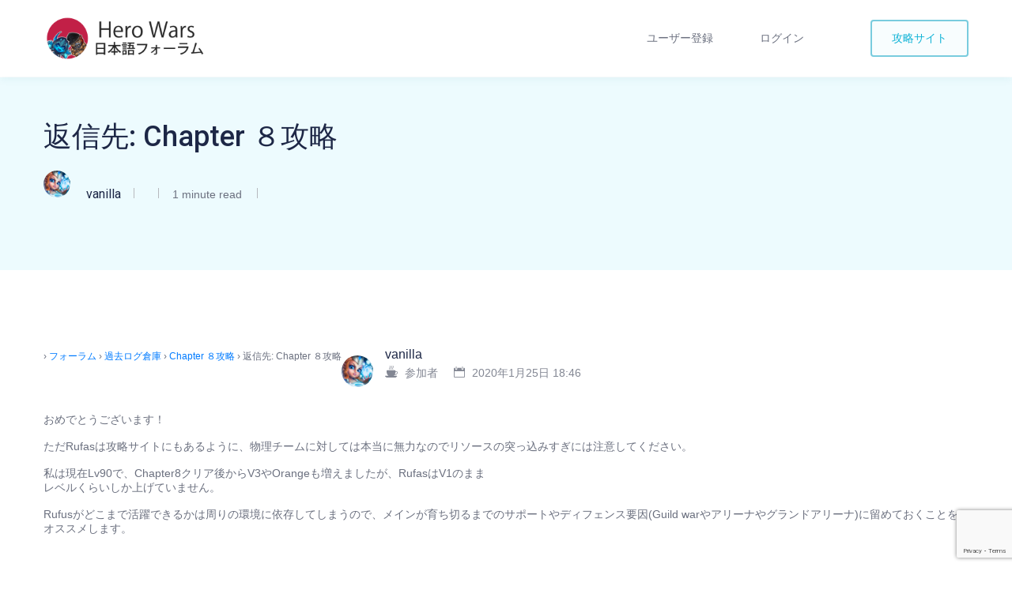

--- FILE ---
content_type: text/html; charset=UTF-8
request_url: https://forum.hero-wars.jp/reply/201
body_size: 8925
content:
<!DOCTYPE html>
<html lang="ja">
    <head>
        <meta charset="UTF-8">
        <!-- For IE -->
        <meta http-equiv="X-UA-Compatible" content="IE=edge">
        <!-- For Resposive Device -->
        <meta name="viewport" content="width=device-width, initial-scale=1.0">

        <title>Hero Wars 日本語フォーラム</title>

            <script data-no-defer="1" data-ezscrex="false" data-cfasync="false" data-pagespeed-no-defer>
                ctPublicFunctions = {"_ajax_nonce":"bb103ca7b0","_rest_nonce":"f7633f50cd","_ajax_url":"\/wp-admin\/admin-ajax.php","_rest_url":"https:\/\/forum.hero-wars.jp\/wp-json\/","data__cookies_type":"native","data__ajax_type":"rest","text__wait_for_decoding":"Decoding the contact data, let us a few seconds to finish. Anti-Spam by CleanTalk.","cookiePrefix":""}
            </script>
        
            <script data-no-defer="1" data-ezscrex="false" data-cfasync="false" data-pagespeed-no-defer>
                ctPublic = {"settings__forms__check_internal":"0","settings__forms__check_external":"0","settings__forms__search_test":"1","blog_home":"https:\/\/forum.hero-wars.jp\/","pixel__setting":"0","pixel__enabled":false,"pixel__url":null,"data__email_check_before_post":"1","data__cookies_type":"native","data__key_is_ok":true,"data__visible_fields_required":true,"data__to_local_storage":[]}
            </script>
        <script>                function apbct_attach_event_handler__backend(elem, event, callback) {                    if(typeof window.addEventListener === "function") elem.addEventListener(event, callback);                    else                                                elem.attachEvent(event, callback);                }                apbct_attach_event_handler__backend(document, 'DOMContentLoaded', function(){                    if (typeof apbctLocalStorage === "object" && ctPublic.data__key_is_ok) {                        apbctLocalStorage.set('ct_checkjs', '1442903716', true );                    } else {                        console.log('APBCT ERROR: apbctLocalStorage object is not loaded.');                    }                  });    </script><link rel='dns-prefetch' href='//www.google.com' />
<link rel='dns-prefetch' href='//www.googletagmanager.com' />
<link rel='dns-prefetch' href='//fonts.googleapis.com' />
<link rel='dns-prefetch' href='//s.w.org' />
<link rel="alternate" type="application/rss+xml" title="Hero Wars 日本語フォーラム &raquo; フィード" href="https://forum.hero-wars.jp/feed" />
<link rel="alternate" type="application/rss+xml" title="Hero Wars 日本語フォーラム &raquo; コメントフィード" href="https://forum.hero-wars.jp/comments/feed" />
		<script type="text/javascript">
			window._wpemojiSettings = {"baseUrl":"https:\/\/s.w.org\/images\/core\/emoji\/13.0.1\/72x72\/","ext":".png","svgUrl":"https:\/\/s.w.org\/images\/core\/emoji\/13.0.1\/svg\/","svgExt":".svg","source":{"concatemoji":"https:\/\/forum.hero-wars.jp\/wp-includes\/js\/wp-emoji-release.min.js?ver=5.6.16"}};
			!function(e,a,t){var n,r,o,i=a.createElement("canvas"),p=i.getContext&&i.getContext("2d");function s(e,t){var a=String.fromCharCode;p.clearRect(0,0,i.width,i.height),p.fillText(a.apply(this,e),0,0);e=i.toDataURL();return p.clearRect(0,0,i.width,i.height),p.fillText(a.apply(this,t),0,0),e===i.toDataURL()}function c(e){var t=a.createElement("script");t.src=e,t.defer=t.type="text/javascript",a.getElementsByTagName("head")[0].appendChild(t)}for(o=Array("flag","emoji"),t.supports={everything:!0,everythingExceptFlag:!0},r=0;r<o.length;r++)t.supports[o[r]]=function(e){if(!p||!p.fillText)return!1;switch(p.textBaseline="top",p.font="600 32px Arial",e){case"flag":return s([127987,65039,8205,9895,65039],[127987,65039,8203,9895,65039])?!1:!s([55356,56826,55356,56819],[55356,56826,8203,55356,56819])&&!s([55356,57332,56128,56423,56128,56418,56128,56421,56128,56430,56128,56423,56128,56447],[55356,57332,8203,56128,56423,8203,56128,56418,8203,56128,56421,8203,56128,56430,8203,56128,56423,8203,56128,56447]);case"emoji":return!s([55357,56424,8205,55356,57212],[55357,56424,8203,55356,57212])}return!1}(o[r]),t.supports.everything=t.supports.everything&&t.supports[o[r]],"flag"!==o[r]&&(t.supports.everythingExceptFlag=t.supports.everythingExceptFlag&&t.supports[o[r]]);t.supports.everythingExceptFlag=t.supports.everythingExceptFlag&&!t.supports.flag,t.DOMReady=!1,t.readyCallback=function(){t.DOMReady=!0},t.supports.everything||(n=function(){t.readyCallback()},a.addEventListener?(a.addEventListener("DOMContentLoaded",n,!1),e.addEventListener("load",n,!1)):(e.attachEvent("onload",n),a.attachEvent("onreadystatechange",function(){"complete"===a.readyState&&t.readyCallback()})),(n=t.source||{}).concatemoji?c(n.concatemoji):n.wpemoji&&n.twemoji&&(c(n.twemoji),c(n.wpemoji)))}(window,document,window._wpemojiSettings);
		</script>
		<style type="text/css">
img.wp-smiley,
img.emoji {
	display: inline !important;
	border: none !important;
	box-shadow: none !important;
	height: 1em !important;
	width: 1em !important;
	margin: 0 .07em !important;
	vertical-align: -0.1em !important;
	background: none !important;
	padding: 0 !important;
}
</style>
	<link rel='stylesheet' id='wp-block-library-css'  href='https://forum.hero-wars.jp/wp-includes/css/dist/block-library/style.min.css?ver=5.6.16' type='text/css' media='all' />
<link rel='stylesheet' id='bbp-default-css'  href='https://forum.hero-wars.jp/wp-content/plugins/bbpress/templates/default/css/bbpress.min.css?ver=2.6.6' type='text/css' media='all' />
<link rel='stylesheet' id='ct_public_css-css'  href='https://forum.hero-wars.jp/wp-content/plugins/cleantalk-spam-protect/css/cleantalk-public.min.css?ver=6.4.1' type='text/css' media='all' />
<link rel='stylesheet' id='contact-form-7-css'  href='https://forum.hero-wars.jp/wp-content/plugins/contact-form-7/includes/css/styles.css?ver=5.4.2' type='text/css' media='all' />
<link rel='stylesheet' id='if-menu-site-css-css'  href='https://forum.hero-wars.jp/wp-content/plugins/if-menu/assets/if-menu-site.css?ver=5.6.16' type='text/css' media='all' />
<link rel='stylesheet' id='docly-child-parent-root-css'  href='https://forum.hero-wars.jp/wp-content/themes/docly/style.css?ver=5.6.16' type='text/css' media='all' />
<link rel='stylesheet' id='docly-fonts-css'  href='https://fonts.googleapis.com/css?family=Roboto%3A300%2C400%2C500%2C600%2C700&#038;subset' type='text/css' media='all' />
<link rel='stylesheet' id='bootstrap-css'  href='https://forum.hero-wars.jp/wp-content/themes/docly/assets/vendors/bootstrap/css/bootstrap.min.css?ver=5.6.16' type='text/css' media='all' />
<link rel='stylesheet' id='elegant-icon-css'  href='https://forum.hero-wars.jp/wp-content/themes/docly/assets/vendors/elegant-icon/style.css?ver=5.6.16' type='text/css' media='all' />
<link rel='stylesheet' id='fontawesome-css'  href='https://forum.hero-wars.jp/wp-content/themes/docly/assets/vendors/font-awesome/css/all.css?ver=5.6.16' type='text/css' media='all' />
<link rel='stylesheet' id='animate-css'  href='https://forum.hero-wars.jp/wp-content/themes/docly/assets/vendors/animation/animate.css?ver=5.6.16' type='text/css' media='all' />
<link rel='stylesheet' id='tooltipster-css'  href='https://forum.hero-wars.jp/wp-content/themes/docly/assets/vendors/tooltipster/css/tooltipster.bundle.min.css?ver=5.6.16' type='text/css' media='all' />
<link rel='stylesheet' id='elementor-frontend-legacy-css'  href='https://forum.hero-wars.jp/wp-content/plugins/elementor/assets/css/frontend-legacy.min.css?ver=3.1.1' type='text/css' media='all' />
<link rel='stylesheet' id='elementor-frontend-css'  href='https://forum.hero-wars.jp/wp-content/plugins/elementor/assets/css/frontend.min.css?ver=3.1.1' type='text/css' media='all' />
<link rel='stylesheet' id='docly-elementor-css'  href='https://forum.hero-wars.jp/wp-content/themes/docly/assets/css/elementor-style.css?ver=5.6.16' type='text/css' media='all' />
<link rel='stylesheet' id='docly-main-css'  href='https://forum.hero-wars.jp/wp-content/themes/docly/assets/css/style.css?ver=5.6.16' type='text/css' media='all' />
<link rel='stylesheet' id='docly-wpd-css'  href='https://forum.hero-wars.jp/wp-content/themes/docly/assets/css/wpd-style.css?ver=5.6.16' type='text/css' media='all' />
<link rel='stylesheet' id='wedocs-styles-css'  href='https://forum.hero-wars.jp/wp-content/plugins/wedocs/assets/css/frontend.css?ver=1607588180' type='text/css' media='all' />
<link rel='stylesheet' id='docly-root-css'  href='https://forum.hero-wars.jp/wp-content/themes/docly-child/style.css?ver=5.6.16' type='text/css' media='all' />
<style id='docly-root-inline-css' type='text/css'>
.body_wrapper {
    margin-bottom: -27px;
}
</style>
<link rel='stylesheet' id='docly-bbp-forum-css'  href='https://forum.hero-wars.jp/wp-content/themes/docly/assets/css/bbp-forum.css?ver=5.6.16' type='text/css' media='all' />
<link rel='stylesheet' id='docly-wp-custom-css'  href='https://forum.hero-wars.jp/wp-content/themes/docly/assets/css/wp-custom.css?ver=5.6.16' type='text/css' media='all' />
<link rel='stylesheet' id='docly-responsive-css'  href='https://forum.hero-wars.jp/wp-content/themes/docly/assets/css/responsive.css?ver=5.6.16' type='text/css' media='all' />
<link rel='stylesheet' id='docly-responsive2-css'  href='https://forum.hero-wars.jp/wp-content/themes/docly/assets/css/responsive2.css?ver=5.6.16' type='text/css' media='all' />
<link rel='stylesheet' id='gdatt-attachments-css'  href='https://forum.hero-wars.jp/wp-content/plugins/gd-bbpress-attachments/css/front.min.css?ver=4.2_b2420_free' type='text/css' media='all' />
<script type="text/javascript">(function(a,d){if(a._nsl===d){a._nsl=[];var c=function(){if(a.jQuery===d)setTimeout(c,33);else{for(var b=0;b<a._nsl.length;b++)a._nsl[b].call(a,a.jQuery);a._nsl={push:function(b){b.call(a,a.jQuery)}}}};c()}})(window);</script><script type='text/javascript' id='jquery-core-js-extra'>
/* <![CDATA[ */
var docly_local_object = {"ajaxurl":"https:\/\/forum.hero-wars.jp\/wp-admin\/admin-ajax.php","privacy_bar_btn_txt":"Understood","privacy_bar_txt":"By using this website, you automatically accept that we use cookies."};
/* ]]> */
</script>
<script type='text/javascript' src='https://forum.hero-wars.jp/wp-includes/js/jquery/jquery.min.js?ver=3.5.1' id='jquery-core-js'></script>
<script type='text/javascript' src='https://forum.hero-wars.jp/wp-includes/js/jquery/jquery-migrate.min.js?ver=3.3.2' id='jquery-migrate-js'></script>
<script type='text/javascript' data-pagespeed-no-defer src='https://forum.hero-wars.jp/wp-content/plugins/cleantalk-spam-protect/js/apbct-public-bundle.min.js?ver=6.4.1' id='ct_public_functions-js'></script>
<script type='text/javascript' src='https://www.google.com/recaptcha/api.js?render=6Lfj02gaAAAAALJZCb2WFBiRvudxxlTb27Vu2149' id='recaptcha_js-js'></script>
<script type='text/javascript' src='https://www.googletagmanager.com/gtag/js?id=UA-177545292-2' id='google_gtagjs-js' async></script>
<script type='text/javascript' id='google_gtagjs-js-after'>
window.dataLayer = window.dataLayer || [];function gtag(){dataLayer.push(arguments);}
gtag("js", new Date());
gtag("set", "developer_id.dZTNiMT", true);
gtag("config", "UA-177545292-2");
</script>
<link rel="https://api.w.org/" href="https://forum.hero-wars.jp/wp-json/" /><link rel="EditURI" type="application/rsd+xml" title="RSD" href="https://forum.hero-wars.jp/xmlrpc.php?rsd" />
<link rel="wlwmanifest" type="application/wlwmanifest+xml" href="https://forum.hero-wars.jp/wp-includes/wlwmanifest.xml" /> 
<meta name="generator" content="WordPress 5.6.16" />
<link rel="canonical" href="https://forum.hero-wars.jp/reply/201" />
<link rel='shortlink' href='https://forum.hero-wars.jp/?p=201' />
<link rel="alternate" type="application/json+oembed" href="https://forum.hero-wars.jp/wp-json/oembed/1.0/embed?url=https%3A%2F%2Fforum.hero-wars.jp%2Freply%2F201" />
<link rel="alternate" type="text/xml+oembed" href="https://forum.hero-wars.jp/wp-json/oembed/1.0/embed?url=https%3A%2F%2Fforum.hero-wars.jp%2Freply%2F201&#038;format=xml" />
<meta name="framework" content="Redux 4.1.24" /><meta name="generator" content="Site Kit by Google 1.26.0" /><script data-ad-client="ca-pub-3963787157267745" async src="https://pagead2.googlesyndication.com/pagead/js/adsbygoogle.js"></script>
<script type="javascript">var afc_autoad = document.querySelector(".forum-comment .google-auto-placed");
afc_autoad.innerHTML = "";</script>
<link rel="shortcut icon" href="https://forum.hero-wars.jp/wp-content/uploads/2021/02/icon2.png"><style type="text/css">.recentcomments a{display:inline !important;padding:0 !important;margin:0 !important;}</style><style id="docly_opt-dynamic-css" title="dynamic-css" class="redux-options-output">:root{--accent_solid_color_opt:;--secondary_color_opt:;--paragraph_color_opt:;}.navbar-brand>img{height:55px;}.nav_btn{padding-top:10px;padding-bottom:10px;}.breadcrumb_content h1, .breadcrumb_content_two h1{font-display:swap;}.footer-widget .widget_title{font-display:swap;}.new_footer_top p, .new_footer_top .f_widget.about-widget ul li a{font-display:swap;}.menu > .nav-item > .nav-link, .menu > .nav-item.submenu .dropdown-menu .nav-item .nav-link{font-display:swap;}.navbar_fixed.menu_one .menu > .nav-item > .nav-link{color:transparent;}.navbar_fixed.menu_one .menu > .nav-item:hover > .nav-link{color:transparent;}navbar_fixed.menu_one .menu > .nav-item.active > .nav-link{color:transparent;}.menu > .nav-item.submenu .dropdown-menu .nav-item .nav-link h5{font-display:swap;}.menu > .nav-item.submenu .dropdown-menu .nav-item .nav-link p{font-display:swap;}.blog .breadcrumb_content_two h1{font-display:swap;}.doc_left_sidebarlist .doc-title{font-display:swap;}.answer-action .action-content .ans-title{font-display:swap;}.answer-action .action-content p{font-display:swap;}.answer-action .btn-ans{font-display:swap;}.call-to-action .action-content-wrapper .action-title-wrap .action-title{font-display:swap;}.call-to-action .action-content-wrapper .action_btn{font-display:swap;}body, .f_p{font-display:swap;}h1, h1.f_p, .breadcrumb_content h1{font-display:swap;}h2, h2.f_p{font-display:swap;}h3, h3.f_p, .job_details_area h3{font-display:swap;}h4, h4.f_p{font-display:swap;}h5, h5.f_p{font-display:swap;}h6, h6.f_p, .job_info .info_item h6{font-display:swap;}</style>    </head>

    <body class="reply bbpress reply-template-default single single-reply postid-201 wp-embed-responsive  dr_nn elementor-default elementor-kit-8587" data-scroll-animation="true" >
        
        
        <div class="click_capture"></div>

        <div class="body_wrapper ">

            <nav class="navbar navbar-expand-lg menu_two dk_menu" id="sticky">
                <div class="container">
                            <a class="navbar-brand logo sticky_logo" href="https://forum.hero-wars.jp/">
                            <img src="https://forum.hero-wars.jp/wp-content/uploads/2021/02/logo4.png" alt="Hero Wars 日本語フォーラム" srcset='https://forum.hero-wars.jp/wp-content/uploads/2021/02/logo4.png 2x'>
                                    <img src="https://forum.hero-wars.jp/wp-content/uploads/2021/02/logo4.png" alt="Hero Wars 日本語フォーラム" srcset='https://forum.hero-wars.jp/wp-content/uploads/2021/02/logo4.png 2x'>
                                </a>                    <button class="navbar-toggler collapsed" type="button" data-toggle="collapse"
                            data-target="#navbarSupportedContent" aria-controls="navbarSupportedContent"
                            aria-expanded="false" aria-label="Toggle navigation">
                        <span class="menu_toggle">
                            <span class="hamburger">
                                <span></span>
                                <span></span>
                                <span></span>
                            </span>
                            <span class="hamburger-cross">
                                <span></span>
                                <span></span>
                            </span>
                        </span>
                    </button>
                    <div class="collapse navbar-collapse" id="navbarSupportedContent">
                        <ul id="menu-contents" class="navbar-nav menu ml-auto"><li itemscope="itemscope"  id="menu-item-16397" class="menu-item menu-item-type-post_type menu-item-object-page menu-item-16397 nav-item"><a title="ユーザー登録" class="nav-link" href="https://forum.hero-wars.jp/toroku">ユーザー登録&nbsp;</a></li>
<li itemscope="itemscope"  id="menu-item-8678" class="menu-item menu-item-type-post_type menu-item-object-page menu-item-8678 nav-item"><a title="ログイン" class="nav-link" href="https://forum.hero-wars.jp/login">ログイン&nbsp;</a></li>
</ul>    <a class="nav_btn " href="https://miyadir.com/herowars" target='_self'>
        攻略サイト    </a>
                        </div>
                </div>
            </nav>

            <section class="breadcrumb_area_two">
    <div class="container">
        <div class="breadcrumb_content">
            <h2>返信先: Chapter ８攻略</h2>            <div class="single_post_author">
                <img src="https://forum.hero-wars.jp/wp-content/uploads/2020/02/imagen-hero-wars-0thumb.png" width="34" height="34" alt="vanilla" class="avatar avatar-34 wp-user-avatar wp-user-avatar-34 alignnone photo" />                <div class="text">
                    <a href="https://forum.hero-wars.jp/archives/author/anonymous">
                        <h4>vanilla</h4>
                    </a>
                    <div class="post_tag">
                        <a href="https://forum.hero-wars.jp/archives/date/2026/01/18">
                                                    </a>
                        <a href="#"> 1 minute read </a>
                        <div class="cats">
                                                    </div>
                    </div>
                </div>
            </div>
        </div>
    </div>
</section>    <div class="sec_pad page_wrapper">
        <div class="container">
            
<div id="bbpress-forums" class="bbpress-wrapper">

	<div class="bbp-breadcrumb"><p><a href="https://forum.hero-wars.jp" class="bbp-breadcrumb-home"></a> <span class="bbp-breadcrumb-sep">&rsaquo;</span> <a href="https://forum.hero-wars.jp/forums" class="bbp-breadcrumb-root">フォーラム</a> <span class="bbp-breadcrumb-sep">&rsaquo;</span> <a href="https://forum.hero-wars.jp/forum/past-logs" class="bbp-breadcrumb-forum">過去ログ倉庫</a> <span class="bbp-breadcrumb-sep">&rsaquo;</span> <a href="https://forum.hero-wars.jp/topic/151" class="bbp-breadcrumb-topic">Chapter ８攻略</a> <span class="bbp-breadcrumb-sep">&rsaquo;</span> <span class="bbp-breadcrumb-current">返信先: Chapter ８攻略</span></p></div>
	
	
		
<div id="post-201" class="forum-comment loop-item--1 user-id-6 bbp-parent-forum-16 bbp-parent-topic-151 bbp-reply-position-7 even  post-201 reply type-reply status-publish hentry no-post-thumbnail">
    <div class="forum-post-top">
                        <a class="author-avatar" href="https://forum.hero-wars.jp/users/anonymous">
                <img src="https://forum.hero-wars.jp/wp-content/uploads/2020/02/imagen-hero-wars-0thumb.png" width="40" height="40" alt="vanilla" class="avatar avatar-40 wp-user-avatar wp-user-avatar-40 alignnone photo" />            </a>
                <div class="forum-post-author">
            <div class="forum-post-author-name">
                                        <a class="author-name" href="https://forum.hero-wars.jp/users/anonymous">
                        vanilla                </a>
                            </div>
            <div class="forum-author-meta">
                <div class="author-badge">
                    <svg xmlns="http://www.w3.org/2000/svg" xmlns:xlink="http://www.w3.org/1999/xlink" width="16px" height="15px">
                        <path fill-rule="evenodd"  fill="rgb(131, 135, 147)"
                              d="M11.729,12.136 L11.582,12.167 C11.362,12.415 11.125,12.645 10.869,12.857 L14.999,12.857 C15.134,12.857 15.255,12.944 15.307,13.077 C15.359,13.211 15.331,13.365 15.235,13.467 L14.488,14.268 C14.053,14.733 13.452,15.000 12.838,15.000 L2.495,15.000 C1.872,15.000 1.286,14.740 0.845,14.268 L0.098,13.467 C0.002,13.365 -0.026,13.211 0.026,13.077 C0.077,12.944 0.199,12.857 0.334,12.857 L4.463,12.857 C2.928,11.585 2.000,9.630 2.000,7.499 L2.000,6.785 C2.000,6.194 2.449,5.713 3.000,5.713 L12.333,5.713 C12.885,5.713 13.333,6.194 13.333,6.785 L13.333,7.343 C13.869,7.160 14.736,6.973 15.355,7.400 C15.783,7.696 16.000,8.209 16.000,8.928 C16.000,11.239 11.903,12.100 11.729,12.136 ZM14.994,8.002 C14.557,7.698 13.715,7.941 13.294,8.113 C13.197,9.261 12.837,10.339 12.255,11.269 C13.480,10.911 15.333,10.116 15.333,8.928 C15.333,8.462 15.223,8.158 14.994,8.002 ZM10.261,4.419 C10.376,4.573 10.353,4.798 10.209,4.921 C10.148,4.974 10.074,4.999 10.001,4.999 C9.903,4.999 9.807,4.954 9.740,4.865 C9.198,4.139 9.198,3.002 9.741,2.277 C10.086,1.816 10.086,1.040 9.742,0.580 C9.627,0.426 9.650,0.201 9.794,0.078 C9.937,-0.044 10.146,-0.020 10.263,0.134 C10.805,0.860 10.805,1.996 10.263,2.722 C9.917,3.183 9.917,3.959 10.261,4.419 ZM8.259,4.419 C8.373,4.573 8.350,4.798 8.207,4.921 C8.145,4.974 8.071,4.999 7.999,4.999 C7.901,4.999 7.804,4.954 7.738,4.865 C7.195,4.139 7.195,3.002 7.738,2.277 C8.082,1.816 8.082,1.040 7.739,0.580 C7.624,0.426 7.647,0.201 7.791,0.078 C7.935,-0.045 8.145,-0.020 8.259,0.134 C8.802,0.860 8.802,1.996 8.259,2.722 C7.915,3.183 7.915,3.959 8.259,4.419 ZM6.261,4.418 C6.376,4.572 6.353,4.797 6.210,4.920 C6.148,4.973 6.074,4.999 6.001,4.999 C5.903,4.999 5.807,4.953 5.741,4.865 C5.198,4.139 5.198,3.002 5.741,2.276 C6.085,1.815 6.085,1.039 5.742,0.580 C5.627,0.426 5.650,0.201 5.794,0.078 C5.937,-0.046 6.147,-0.020 6.262,0.133 C6.804,0.859 6.804,1.996 6.262,2.721 C5.918,3.182 5.918,3.959 6.261,4.418 Z"/>
                    </svg>
                    <span>
                        参加者                    </span>
                </div>
                <div class="author-badge">
                    <i class="icon_calendar"></i>
                    2020年1月25日 18:46                                    </div>
            </div>
        </div>
    </div>
    <div class="comment-content">
                <p>おめでとうございます！</p>
<p>ただRufasは攻略サイトにもあるように、物理チームに対しては本当に無力なのでリソースの突っ込みすぎには注意してください。</p>
<p>私は現在Lv90で、Chapter8クリア後からV3やOrangeも増えましたが、RufasはV1のまま<br />
レベルくらいしか上げていません。</p>
<p>Rufusがどこまで活躍できるかは周りの環境に依存してしまうので、メインが育ち切るまでのサポートやディフェンス要因(Guild warやアリーナやグランドアリーナ)に留めておくことをオススメします。</p>
                    </div>
</div>
	
	
</div>
                    </div>
    </div>
    
<footer class="footer_area f_bg_color no_footer_widgets">
    
    <div class="footer_bottom text-center">
        <div class="container">
            <p>© 2021 All Rights Reserved by miyadir.com</p>
<div id="gtx-trans">
<div class="gtx-trans-icon"></div>
</div>
        </div>
    </div>
</footer>    <div class="popup__post">
    </div>
</div> <!-- Body Wrapper -->

    <div class="tooltip_templates d-none">
        <div id="popup_view" class="tip_content">
        </div>
    </div>
    
    <a id="back-to-top" title="Back to Top"></a>

<script>				
                    document.addEventListener('DOMContentLoaded', function () {
                        setTimeout(function(){
                            if( document.querySelectorAll('[name^=ct_checkjs]').length > 0 ) {
                                apbct_public_sendREST(
                                    'js_keys__get',
                                    { callback: apbct_js_keys__set_input_value }
                                )
                            }
                        },0)					    
                    })				
                </script><script type='text/javascript' src='https://forum.hero-wars.jp/wp-includes/js/dist/vendor/wp-polyfill.min.js?ver=7.4.4' id='wp-polyfill-js'></script>
<script type='text/javascript' id='wp-polyfill-js-after'>
( 'fetch' in window ) || document.write( '<script src="https://forum.hero-wars.jp/wp-includes/js/dist/vendor/wp-polyfill-fetch.min.js?ver=3.0.0"></scr' + 'ipt>' );( document.contains ) || document.write( '<script src="https://forum.hero-wars.jp/wp-includes/js/dist/vendor/wp-polyfill-node-contains.min.js?ver=3.42.0"></scr' + 'ipt>' );( window.DOMRect ) || document.write( '<script src="https://forum.hero-wars.jp/wp-includes/js/dist/vendor/wp-polyfill-dom-rect.min.js?ver=3.42.0"></scr' + 'ipt>' );( window.URL && window.URL.prototype && window.URLSearchParams ) || document.write( '<script src="https://forum.hero-wars.jp/wp-includes/js/dist/vendor/wp-polyfill-url.min.js?ver=3.6.4"></scr' + 'ipt>' );( window.FormData && window.FormData.prototype.keys ) || document.write( '<script src="https://forum.hero-wars.jp/wp-includes/js/dist/vendor/wp-polyfill-formdata.min.js?ver=3.0.12"></scr' + 'ipt>' );( Element.prototype.matches && Element.prototype.closest ) || document.write( '<script src="https://forum.hero-wars.jp/wp-includes/js/dist/vendor/wp-polyfill-element-closest.min.js?ver=2.0.2"></scr' + 'ipt>' );
</script>
<script type='text/javascript' id='contact-form-7-js-extra'>
/* <![CDATA[ */
var wpcf7 = {"api":{"root":"https:\/\/forum.hero-wars.jp\/wp-json\/","namespace":"contact-form-7\/v1"}};
/* ]]> */
</script>
<script type='text/javascript' src='https://forum.hero-wars.jp/wp-content/plugins/contact-form-7/includes/js/index.js?ver=5.4.2' id='contact-form-7-js'></script>
<script type='text/javascript' src='https://forum.hero-wars.jp/wp-content/themes/docly/assets/vendors/bootstrap/js/popper.min.js?ver=1.0' id='popper-js'></script>
<script type='text/javascript' src='https://forum.hero-wars.jp/wp-content/themes/docly/assets/vendors/bootstrap/js/bootstrap.min.js?ver=4.3.1' id='bootstrap-js'></script>
<script type='text/javascript' src='https://forum.hero-wars.jp/wp-content/themes/docly/assets/vendors/wow/wow.min.js?ver=1.1.3' id='wow-js'></script>
<script type='text/javascript' src='https://forum.hero-wars.jp/wp-content/plugins/docly-core/assets/vendors/tooltipster/js/tooltipster.bundle.min.js?ver=4.2.7' id='tooltipster-js'></script>
<script type='text/javascript' src='https://forum.hero-wars.jp/wp-content/themes/docly/assets/js/main.js?ver=1.0.0' id='docly-main-js'></script>
<script type='text/javascript' id='DoclyPopup-js-extra'>
/* <![CDATA[ */
var DoclyPopup = {"ajax_url":"https:\/\/forum.hero-wars.jp\/wp-admin\/admin-ajax.php"};
/* ]]> */
</script>
<script type='text/javascript' src='https://forum.hero-wars.jp/wp-content/themes/docly/assets/js/popuppost.js?ver=1.0.0' id='DoclyPopup-js'></script>
<script type='text/javascript' id='docly-forum-js-extra'>
/* <![CDATA[ */
var DoclyForum = {"ajax_url":"https:\/\/forum.hero-wars.jp\/wp-admin\/admin-ajax.php","docly_nonce":"b60c055d4b","docly_parent":"201","posts":"{\"p\":201,\"page\":0,\"post_type\":\"reply\",\"error\":\"\",\"m\":\"\",\"post_parent\":\"\",\"subpost\":\"\",\"subpost_id\":\"\",\"attachment\":\"\",\"attachment_id\":0,\"name\":\"\",\"pagename\":\"\",\"page_id\":0,\"second\":\"\",\"minute\":\"\",\"hour\":\"\",\"day\":0,\"monthnum\":0,\"year\":0,\"w\":0,\"category_name\":\"\",\"tag\":\"\",\"cat\":\"\",\"tag_id\":\"\",\"author\":\"\",\"author_name\":\"\",\"feed\":\"\",\"tb\":\"\",\"paged\":0,\"meta_key\":\"\",\"meta_value\":\"\",\"preview\":\"\",\"s\":\"\",\"sentence\":\"\",\"title\":\"\",\"fields\":\"\",\"menu_order\":\"\",\"embed\":\"\",\"category__in\":[],\"category__not_in\":[],\"category__and\":[],\"post__in\":[],\"post__not_in\":[],\"post_name__in\":[],\"tag__in\":[],\"tag__not_in\":[],\"tag__and\":[],\"tag_slug__in\":[],\"tag_slug__and\":[],\"post_parent__in\":[],\"post_parent__not_in\":[],\"author__in\":[],\"author__not_in\":[],\"meta_query\":[{\"key\":\"_bbp_forum_id\",\"value\":\"8834\",\"type\":\"NUMERIC\",\"compare\":\"!=\"}],\"ignore_sticky_posts\":false,\"suppress_filters\":false,\"cache_results\":true,\"update_post_term_cache\":true,\"lazy_load_term_meta\":true,\"update_post_meta_cache\":true,\"posts_per_page\":10,\"nopaging\":false,\"comments_per_page\":\"50\",\"no_found_rows\":false,\"order\":\"DESC\",\"_bbp_query_name\":\"\"}","current_page":"1","max_page":"0","first_page":"https:\/\/forum.hero-wars.jp\/reply\/201"};
/* ]]> */
</script>
<script type='text/javascript' src='https://forum.hero-wars.jp/wp-content/themes/docly/assets/js/forum.js?ver=1.0.0' id='docly-forum-js'></script>
<script type='text/javascript' src='https://forum.hero-wars.jp/wp-content/themes/docly/assets/js/wp-custom.js?ver=1.0.0' id='docly-custom-js'></script>
<script type='text/javascript' id='docly-custom-js-after'>
	        if( jQuery("#mySelect").val() == "windows" ) {
				jQuery(".windows").show();
			} else {
				jQuery(".windows").hide();
			}
			jQuery("#mySelect").change(function() {
				if( jQuery("#mySelect").val() == "windows" ) {
					jQuery(".windows").show();
				} else {
					jQuery(".windows").hide();
				}
			})
	        if( jQuery("#mySelect").val() == "ios" ) {
				jQuery(".ios").show();
			} else {
				jQuery(".ios").hide();
			}
			jQuery("#mySelect").change(function() {
				if( jQuery("#mySelect").val() == "ios" ) {
					jQuery(".ios").show();
				} else {
					jQuery(".ios").hide();
				}
			})
</script>
<script type='text/javascript' id='gdatt-attachments-js-extra'>
/* <![CDATA[ */
var gdbbPressAttachmentsInit = {"max_files":"4","are_you_sure":"This operation is not reversible. Are you sure?"};
/* ]]> */
</script>
<script type='text/javascript' src='https://forum.hero-wars.jp/wp-content/plugins/gd-bbpress-attachments/js/front.min.js?ver=4.2_b2420_free' id='gdatt-attachments-js'></script>
<script type='text/javascript' src='https://www.google.com/recaptcha/api.js?render=6Lfj02gaAAAAALJZCb2WFBiRvudxxlTb27Vu2149&#038;ver=3.0' id='google-recaptcha-js'></script>
<script type='text/javascript' id='wpcf7-recaptcha-js-extra'>
/* <![CDATA[ */
var wpcf7_recaptcha = {"sitekey":"6Lfj02gaAAAAALJZCb2WFBiRvudxxlTb27Vu2149","actions":{"homepage":"homepage","contactform":"contactform"}};
/* ]]> */
</script>
<script type='text/javascript' src='https://forum.hero-wars.jp/wp-content/plugins/contact-form-7/modules/recaptcha/index.js?ver=5.4.2' id='wpcf7-recaptcha-js'></script>
<script type='text/javascript' src='https://forum.hero-wars.jp/wp-includes/js/wp-embed.min.js?ver=5.6.16' id='wp-embed-js'></script>
</body>
</html>

--- FILE ---
content_type: text/html; charset=utf-8
request_url: https://www.google.com/recaptcha/api2/anchor?ar=1&k=6Lfj02gaAAAAALJZCb2WFBiRvudxxlTb27Vu2149&co=aHR0cHM6Ly9mb3J1bS5oZXJvLXdhcnMuanA6NDQz&hl=en&v=PoyoqOPhxBO7pBk68S4YbpHZ&size=invisible&anchor-ms=20000&execute-ms=30000&cb=11oqnvm3ezhq
body_size: 48609
content:
<!DOCTYPE HTML><html dir="ltr" lang="en"><head><meta http-equiv="Content-Type" content="text/html; charset=UTF-8">
<meta http-equiv="X-UA-Compatible" content="IE=edge">
<title>reCAPTCHA</title>
<style type="text/css">
/* cyrillic-ext */
@font-face {
  font-family: 'Roboto';
  font-style: normal;
  font-weight: 400;
  font-stretch: 100%;
  src: url(//fonts.gstatic.com/s/roboto/v48/KFO7CnqEu92Fr1ME7kSn66aGLdTylUAMa3GUBHMdazTgWw.woff2) format('woff2');
  unicode-range: U+0460-052F, U+1C80-1C8A, U+20B4, U+2DE0-2DFF, U+A640-A69F, U+FE2E-FE2F;
}
/* cyrillic */
@font-face {
  font-family: 'Roboto';
  font-style: normal;
  font-weight: 400;
  font-stretch: 100%;
  src: url(//fonts.gstatic.com/s/roboto/v48/KFO7CnqEu92Fr1ME7kSn66aGLdTylUAMa3iUBHMdazTgWw.woff2) format('woff2');
  unicode-range: U+0301, U+0400-045F, U+0490-0491, U+04B0-04B1, U+2116;
}
/* greek-ext */
@font-face {
  font-family: 'Roboto';
  font-style: normal;
  font-weight: 400;
  font-stretch: 100%;
  src: url(//fonts.gstatic.com/s/roboto/v48/KFO7CnqEu92Fr1ME7kSn66aGLdTylUAMa3CUBHMdazTgWw.woff2) format('woff2');
  unicode-range: U+1F00-1FFF;
}
/* greek */
@font-face {
  font-family: 'Roboto';
  font-style: normal;
  font-weight: 400;
  font-stretch: 100%;
  src: url(//fonts.gstatic.com/s/roboto/v48/KFO7CnqEu92Fr1ME7kSn66aGLdTylUAMa3-UBHMdazTgWw.woff2) format('woff2');
  unicode-range: U+0370-0377, U+037A-037F, U+0384-038A, U+038C, U+038E-03A1, U+03A3-03FF;
}
/* math */
@font-face {
  font-family: 'Roboto';
  font-style: normal;
  font-weight: 400;
  font-stretch: 100%;
  src: url(//fonts.gstatic.com/s/roboto/v48/KFO7CnqEu92Fr1ME7kSn66aGLdTylUAMawCUBHMdazTgWw.woff2) format('woff2');
  unicode-range: U+0302-0303, U+0305, U+0307-0308, U+0310, U+0312, U+0315, U+031A, U+0326-0327, U+032C, U+032F-0330, U+0332-0333, U+0338, U+033A, U+0346, U+034D, U+0391-03A1, U+03A3-03A9, U+03B1-03C9, U+03D1, U+03D5-03D6, U+03F0-03F1, U+03F4-03F5, U+2016-2017, U+2034-2038, U+203C, U+2040, U+2043, U+2047, U+2050, U+2057, U+205F, U+2070-2071, U+2074-208E, U+2090-209C, U+20D0-20DC, U+20E1, U+20E5-20EF, U+2100-2112, U+2114-2115, U+2117-2121, U+2123-214F, U+2190, U+2192, U+2194-21AE, U+21B0-21E5, U+21F1-21F2, U+21F4-2211, U+2213-2214, U+2216-22FF, U+2308-230B, U+2310, U+2319, U+231C-2321, U+2336-237A, U+237C, U+2395, U+239B-23B7, U+23D0, U+23DC-23E1, U+2474-2475, U+25AF, U+25B3, U+25B7, U+25BD, U+25C1, U+25CA, U+25CC, U+25FB, U+266D-266F, U+27C0-27FF, U+2900-2AFF, U+2B0E-2B11, U+2B30-2B4C, U+2BFE, U+3030, U+FF5B, U+FF5D, U+1D400-1D7FF, U+1EE00-1EEFF;
}
/* symbols */
@font-face {
  font-family: 'Roboto';
  font-style: normal;
  font-weight: 400;
  font-stretch: 100%;
  src: url(//fonts.gstatic.com/s/roboto/v48/KFO7CnqEu92Fr1ME7kSn66aGLdTylUAMaxKUBHMdazTgWw.woff2) format('woff2');
  unicode-range: U+0001-000C, U+000E-001F, U+007F-009F, U+20DD-20E0, U+20E2-20E4, U+2150-218F, U+2190, U+2192, U+2194-2199, U+21AF, U+21E6-21F0, U+21F3, U+2218-2219, U+2299, U+22C4-22C6, U+2300-243F, U+2440-244A, U+2460-24FF, U+25A0-27BF, U+2800-28FF, U+2921-2922, U+2981, U+29BF, U+29EB, U+2B00-2BFF, U+4DC0-4DFF, U+FFF9-FFFB, U+10140-1018E, U+10190-1019C, U+101A0, U+101D0-101FD, U+102E0-102FB, U+10E60-10E7E, U+1D2C0-1D2D3, U+1D2E0-1D37F, U+1F000-1F0FF, U+1F100-1F1AD, U+1F1E6-1F1FF, U+1F30D-1F30F, U+1F315, U+1F31C, U+1F31E, U+1F320-1F32C, U+1F336, U+1F378, U+1F37D, U+1F382, U+1F393-1F39F, U+1F3A7-1F3A8, U+1F3AC-1F3AF, U+1F3C2, U+1F3C4-1F3C6, U+1F3CA-1F3CE, U+1F3D4-1F3E0, U+1F3ED, U+1F3F1-1F3F3, U+1F3F5-1F3F7, U+1F408, U+1F415, U+1F41F, U+1F426, U+1F43F, U+1F441-1F442, U+1F444, U+1F446-1F449, U+1F44C-1F44E, U+1F453, U+1F46A, U+1F47D, U+1F4A3, U+1F4B0, U+1F4B3, U+1F4B9, U+1F4BB, U+1F4BF, U+1F4C8-1F4CB, U+1F4D6, U+1F4DA, U+1F4DF, U+1F4E3-1F4E6, U+1F4EA-1F4ED, U+1F4F7, U+1F4F9-1F4FB, U+1F4FD-1F4FE, U+1F503, U+1F507-1F50B, U+1F50D, U+1F512-1F513, U+1F53E-1F54A, U+1F54F-1F5FA, U+1F610, U+1F650-1F67F, U+1F687, U+1F68D, U+1F691, U+1F694, U+1F698, U+1F6AD, U+1F6B2, U+1F6B9-1F6BA, U+1F6BC, U+1F6C6-1F6CF, U+1F6D3-1F6D7, U+1F6E0-1F6EA, U+1F6F0-1F6F3, U+1F6F7-1F6FC, U+1F700-1F7FF, U+1F800-1F80B, U+1F810-1F847, U+1F850-1F859, U+1F860-1F887, U+1F890-1F8AD, U+1F8B0-1F8BB, U+1F8C0-1F8C1, U+1F900-1F90B, U+1F93B, U+1F946, U+1F984, U+1F996, U+1F9E9, U+1FA00-1FA6F, U+1FA70-1FA7C, U+1FA80-1FA89, U+1FA8F-1FAC6, U+1FACE-1FADC, U+1FADF-1FAE9, U+1FAF0-1FAF8, U+1FB00-1FBFF;
}
/* vietnamese */
@font-face {
  font-family: 'Roboto';
  font-style: normal;
  font-weight: 400;
  font-stretch: 100%;
  src: url(//fonts.gstatic.com/s/roboto/v48/KFO7CnqEu92Fr1ME7kSn66aGLdTylUAMa3OUBHMdazTgWw.woff2) format('woff2');
  unicode-range: U+0102-0103, U+0110-0111, U+0128-0129, U+0168-0169, U+01A0-01A1, U+01AF-01B0, U+0300-0301, U+0303-0304, U+0308-0309, U+0323, U+0329, U+1EA0-1EF9, U+20AB;
}
/* latin-ext */
@font-face {
  font-family: 'Roboto';
  font-style: normal;
  font-weight: 400;
  font-stretch: 100%;
  src: url(//fonts.gstatic.com/s/roboto/v48/KFO7CnqEu92Fr1ME7kSn66aGLdTylUAMa3KUBHMdazTgWw.woff2) format('woff2');
  unicode-range: U+0100-02BA, U+02BD-02C5, U+02C7-02CC, U+02CE-02D7, U+02DD-02FF, U+0304, U+0308, U+0329, U+1D00-1DBF, U+1E00-1E9F, U+1EF2-1EFF, U+2020, U+20A0-20AB, U+20AD-20C0, U+2113, U+2C60-2C7F, U+A720-A7FF;
}
/* latin */
@font-face {
  font-family: 'Roboto';
  font-style: normal;
  font-weight: 400;
  font-stretch: 100%;
  src: url(//fonts.gstatic.com/s/roboto/v48/KFO7CnqEu92Fr1ME7kSn66aGLdTylUAMa3yUBHMdazQ.woff2) format('woff2');
  unicode-range: U+0000-00FF, U+0131, U+0152-0153, U+02BB-02BC, U+02C6, U+02DA, U+02DC, U+0304, U+0308, U+0329, U+2000-206F, U+20AC, U+2122, U+2191, U+2193, U+2212, U+2215, U+FEFF, U+FFFD;
}
/* cyrillic-ext */
@font-face {
  font-family: 'Roboto';
  font-style: normal;
  font-weight: 500;
  font-stretch: 100%;
  src: url(//fonts.gstatic.com/s/roboto/v48/KFO7CnqEu92Fr1ME7kSn66aGLdTylUAMa3GUBHMdazTgWw.woff2) format('woff2');
  unicode-range: U+0460-052F, U+1C80-1C8A, U+20B4, U+2DE0-2DFF, U+A640-A69F, U+FE2E-FE2F;
}
/* cyrillic */
@font-face {
  font-family: 'Roboto';
  font-style: normal;
  font-weight: 500;
  font-stretch: 100%;
  src: url(//fonts.gstatic.com/s/roboto/v48/KFO7CnqEu92Fr1ME7kSn66aGLdTylUAMa3iUBHMdazTgWw.woff2) format('woff2');
  unicode-range: U+0301, U+0400-045F, U+0490-0491, U+04B0-04B1, U+2116;
}
/* greek-ext */
@font-face {
  font-family: 'Roboto';
  font-style: normal;
  font-weight: 500;
  font-stretch: 100%;
  src: url(//fonts.gstatic.com/s/roboto/v48/KFO7CnqEu92Fr1ME7kSn66aGLdTylUAMa3CUBHMdazTgWw.woff2) format('woff2');
  unicode-range: U+1F00-1FFF;
}
/* greek */
@font-face {
  font-family: 'Roboto';
  font-style: normal;
  font-weight: 500;
  font-stretch: 100%;
  src: url(//fonts.gstatic.com/s/roboto/v48/KFO7CnqEu92Fr1ME7kSn66aGLdTylUAMa3-UBHMdazTgWw.woff2) format('woff2');
  unicode-range: U+0370-0377, U+037A-037F, U+0384-038A, U+038C, U+038E-03A1, U+03A3-03FF;
}
/* math */
@font-face {
  font-family: 'Roboto';
  font-style: normal;
  font-weight: 500;
  font-stretch: 100%;
  src: url(//fonts.gstatic.com/s/roboto/v48/KFO7CnqEu92Fr1ME7kSn66aGLdTylUAMawCUBHMdazTgWw.woff2) format('woff2');
  unicode-range: U+0302-0303, U+0305, U+0307-0308, U+0310, U+0312, U+0315, U+031A, U+0326-0327, U+032C, U+032F-0330, U+0332-0333, U+0338, U+033A, U+0346, U+034D, U+0391-03A1, U+03A3-03A9, U+03B1-03C9, U+03D1, U+03D5-03D6, U+03F0-03F1, U+03F4-03F5, U+2016-2017, U+2034-2038, U+203C, U+2040, U+2043, U+2047, U+2050, U+2057, U+205F, U+2070-2071, U+2074-208E, U+2090-209C, U+20D0-20DC, U+20E1, U+20E5-20EF, U+2100-2112, U+2114-2115, U+2117-2121, U+2123-214F, U+2190, U+2192, U+2194-21AE, U+21B0-21E5, U+21F1-21F2, U+21F4-2211, U+2213-2214, U+2216-22FF, U+2308-230B, U+2310, U+2319, U+231C-2321, U+2336-237A, U+237C, U+2395, U+239B-23B7, U+23D0, U+23DC-23E1, U+2474-2475, U+25AF, U+25B3, U+25B7, U+25BD, U+25C1, U+25CA, U+25CC, U+25FB, U+266D-266F, U+27C0-27FF, U+2900-2AFF, U+2B0E-2B11, U+2B30-2B4C, U+2BFE, U+3030, U+FF5B, U+FF5D, U+1D400-1D7FF, U+1EE00-1EEFF;
}
/* symbols */
@font-face {
  font-family: 'Roboto';
  font-style: normal;
  font-weight: 500;
  font-stretch: 100%;
  src: url(//fonts.gstatic.com/s/roboto/v48/KFO7CnqEu92Fr1ME7kSn66aGLdTylUAMaxKUBHMdazTgWw.woff2) format('woff2');
  unicode-range: U+0001-000C, U+000E-001F, U+007F-009F, U+20DD-20E0, U+20E2-20E4, U+2150-218F, U+2190, U+2192, U+2194-2199, U+21AF, U+21E6-21F0, U+21F3, U+2218-2219, U+2299, U+22C4-22C6, U+2300-243F, U+2440-244A, U+2460-24FF, U+25A0-27BF, U+2800-28FF, U+2921-2922, U+2981, U+29BF, U+29EB, U+2B00-2BFF, U+4DC0-4DFF, U+FFF9-FFFB, U+10140-1018E, U+10190-1019C, U+101A0, U+101D0-101FD, U+102E0-102FB, U+10E60-10E7E, U+1D2C0-1D2D3, U+1D2E0-1D37F, U+1F000-1F0FF, U+1F100-1F1AD, U+1F1E6-1F1FF, U+1F30D-1F30F, U+1F315, U+1F31C, U+1F31E, U+1F320-1F32C, U+1F336, U+1F378, U+1F37D, U+1F382, U+1F393-1F39F, U+1F3A7-1F3A8, U+1F3AC-1F3AF, U+1F3C2, U+1F3C4-1F3C6, U+1F3CA-1F3CE, U+1F3D4-1F3E0, U+1F3ED, U+1F3F1-1F3F3, U+1F3F5-1F3F7, U+1F408, U+1F415, U+1F41F, U+1F426, U+1F43F, U+1F441-1F442, U+1F444, U+1F446-1F449, U+1F44C-1F44E, U+1F453, U+1F46A, U+1F47D, U+1F4A3, U+1F4B0, U+1F4B3, U+1F4B9, U+1F4BB, U+1F4BF, U+1F4C8-1F4CB, U+1F4D6, U+1F4DA, U+1F4DF, U+1F4E3-1F4E6, U+1F4EA-1F4ED, U+1F4F7, U+1F4F9-1F4FB, U+1F4FD-1F4FE, U+1F503, U+1F507-1F50B, U+1F50D, U+1F512-1F513, U+1F53E-1F54A, U+1F54F-1F5FA, U+1F610, U+1F650-1F67F, U+1F687, U+1F68D, U+1F691, U+1F694, U+1F698, U+1F6AD, U+1F6B2, U+1F6B9-1F6BA, U+1F6BC, U+1F6C6-1F6CF, U+1F6D3-1F6D7, U+1F6E0-1F6EA, U+1F6F0-1F6F3, U+1F6F7-1F6FC, U+1F700-1F7FF, U+1F800-1F80B, U+1F810-1F847, U+1F850-1F859, U+1F860-1F887, U+1F890-1F8AD, U+1F8B0-1F8BB, U+1F8C0-1F8C1, U+1F900-1F90B, U+1F93B, U+1F946, U+1F984, U+1F996, U+1F9E9, U+1FA00-1FA6F, U+1FA70-1FA7C, U+1FA80-1FA89, U+1FA8F-1FAC6, U+1FACE-1FADC, U+1FADF-1FAE9, U+1FAF0-1FAF8, U+1FB00-1FBFF;
}
/* vietnamese */
@font-face {
  font-family: 'Roboto';
  font-style: normal;
  font-weight: 500;
  font-stretch: 100%;
  src: url(//fonts.gstatic.com/s/roboto/v48/KFO7CnqEu92Fr1ME7kSn66aGLdTylUAMa3OUBHMdazTgWw.woff2) format('woff2');
  unicode-range: U+0102-0103, U+0110-0111, U+0128-0129, U+0168-0169, U+01A0-01A1, U+01AF-01B0, U+0300-0301, U+0303-0304, U+0308-0309, U+0323, U+0329, U+1EA0-1EF9, U+20AB;
}
/* latin-ext */
@font-face {
  font-family: 'Roboto';
  font-style: normal;
  font-weight: 500;
  font-stretch: 100%;
  src: url(//fonts.gstatic.com/s/roboto/v48/KFO7CnqEu92Fr1ME7kSn66aGLdTylUAMa3KUBHMdazTgWw.woff2) format('woff2');
  unicode-range: U+0100-02BA, U+02BD-02C5, U+02C7-02CC, U+02CE-02D7, U+02DD-02FF, U+0304, U+0308, U+0329, U+1D00-1DBF, U+1E00-1E9F, U+1EF2-1EFF, U+2020, U+20A0-20AB, U+20AD-20C0, U+2113, U+2C60-2C7F, U+A720-A7FF;
}
/* latin */
@font-face {
  font-family: 'Roboto';
  font-style: normal;
  font-weight: 500;
  font-stretch: 100%;
  src: url(//fonts.gstatic.com/s/roboto/v48/KFO7CnqEu92Fr1ME7kSn66aGLdTylUAMa3yUBHMdazQ.woff2) format('woff2');
  unicode-range: U+0000-00FF, U+0131, U+0152-0153, U+02BB-02BC, U+02C6, U+02DA, U+02DC, U+0304, U+0308, U+0329, U+2000-206F, U+20AC, U+2122, U+2191, U+2193, U+2212, U+2215, U+FEFF, U+FFFD;
}
/* cyrillic-ext */
@font-face {
  font-family: 'Roboto';
  font-style: normal;
  font-weight: 900;
  font-stretch: 100%;
  src: url(//fonts.gstatic.com/s/roboto/v48/KFO7CnqEu92Fr1ME7kSn66aGLdTylUAMa3GUBHMdazTgWw.woff2) format('woff2');
  unicode-range: U+0460-052F, U+1C80-1C8A, U+20B4, U+2DE0-2DFF, U+A640-A69F, U+FE2E-FE2F;
}
/* cyrillic */
@font-face {
  font-family: 'Roboto';
  font-style: normal;
  font-weight: 900;
  font-stretch: 100%;
  src: url(//fonts.gstatic.com/s/roboto/v48/KFO7CnqEu92Fr1ME7kSn66aGLdTylUAMa3iUBHMdazTgWw.woff2) format('woff2');
  unicode-range: U+0301, U+0400-045F, U+0490-0491, U+04B0-04B1, U+2116;
}
/* greek-ext */
@font-face {
  font-family: 'Roboto';
  font-style: normal;
  font-weight: 900;
  font-stretch: 100%;
  src: url(//fonts.gstatic.com/s/roboto/v48/KFO7CnqEu92Fr1ME7kSn66aGLdTylUAMa3CUBHMdazTgWw.woff2) format('woff2');
  unicode-range: U+1F00-1FFF;
}
/* greek */
@font-face {
  font-family: 'Roboto';
  font-style: normal;
  font-weight: 900;
  font-stretch: 100%;
  src: url(//fonts.gstatic.com/s/roboto/v48/KFO7CnqEu92Fr1ME7kSn66aGLdTylUAMa3-UBHMdazTgWw.woff2) format('woff2');
  unicode-range: U+0370-0377, U+037A-037F, U+0384-038A, U+038C, U+038E-03A1, U+03A3-03FF;
}
/* math */
@font-face {
  font-family: 'Roboto';
  font-style: normal;
  font-weight: 900;
  font-stretch: 100%;
  src: url(//fonts.gstatic.com/s/roboto/v48/KFO7CnqEu92Fr1ME7kSn66aGLdTylUAMawCUBHMdazTgWw.woff2) format('woff2');
  unicode-range: U+0302-0303, U+0305, U+0307-0308, U+0310, U+0312, U+0315, U+031A, U+0326-0327, U+032C, U+032F-0330, U+0332-0333, U+0338, U+033A, U+0346, U+034D, U+0391-03A1, U+03A3-03A9, U+03B1-03C9, U+03D1, U+03D5-03D6, U+03F0-03F1, U+03F4-03F5, U+2016-2017, U+2034-2038, U+203C, U+2040, U+2043, U+2047, U+2050, U+2057, U+205F, U+2070-2071, U+2074-208E, U+2090-209C, U+20D0-20DC, U+20E1, U+20E5-20EF, U+2100-2112, U+2114-2115, U+2117-2121, U+2123-214F, U+2190, U+2192, U+2194-21AE, U+21B0-21E5, U+21F1-21F2, U+21F4-2211, U+2213-2214, U+2216-22FF, U+2308-230B, U+2310, U+2319, U+231C-2321, U+2336-237A, U+237C, U+2395, U+239B-23B7, U+23D0, U+23DC-23E1, U+2474-2475, U+25AF, U+25B3, U+25B7, U+25BD, U+25C1, U+25CA, U+25CC, U+25FB, U+266D-266F, U+27C0-27FF, U+2900-2AFF, U+2B0E-2B11, U+2B30-2B4C, U+2BFE, U+3030, U+FF5B, U+FF5D, U+1D400-1D7FF, U+1EE00-1EEFF;
}
/* symbols */
@font-face {
  font-family: 'Roboto';
  font-style: normal;
  font-weight: 900;
  font-stretch: 100%;
  src: url(//fonts.gstatic.com/s/roboto/v48/KFO7CnqEu92Fr1ME7kSn66aGLdTylUAMaxKUBHMdazTgWw.woff2) format('woff2');
  unicode-range: U+0001-000C, U+000E-001F, U+007F-009F, U+20DD-20E0, U+20E2-20E4, U+2150-218F, U+2190, U+2192, U+2194-2199, U+21AF, U+21E6-21F0, U+21F3, U+2218-2219, U+2299, U+22C4-22C6, U+2300-243F, U+2440-244A, U+2460-24FF, U+25A0-27BF, U+2800-28FF, U+2921-2922, U+2981, U+29BF, U+29EB, U+2B00-2BFF, U+4DC0-4DFF, U+FFF9-FFFB, U+10140-1018E, U+10190-1019C, U+101A0, U+101D0-101FD, U+102E0-102FB, U+10E60-10E7E, U+1D2C0-1D2D3, U+1D2E0-1D37F, U+1F000-1F0FF, U+1F100-1F1AD, U+1F1E6-1F1FF, U+1F30D-1F30F, U+1F315, U+1F31C, U+1F31E, U+1F320-1F32C, U+1F336, U+1F378, U+1F37D, U+1F382, U+1F393-1F39F, U+1F3A7-1F3A8, U+1F3AC-1F3AF, U+1F3C2, U+1F3C4-1F3C6, U+1F3CA-1F3CE, U+1F3D4-1F3E0, U+1F3ED, U+1F3F1-1F3F3, U+1F3F5-1F3F7, U+1F408, U+1F415, U+1F41F, U+1F426, U+1F43F, U+1F441-1F442, U+1F444, U+1F446-1F449, U+1F44C-1F44E, U+1F453, U+1F46A, U+1F47D, U+1F4A3, U+1F4B0, U+1F4B3, U+1F4B9, U+1F4BB, U+1F4BF, U+1F4C8-1F4CB, U+1F4D6, U+1F4DA, U+1F4DF, U+1F4E3-1F4E6, U+1F4EA-1F4ED, U+1F4F7, U+1F4F9-1F4FB, U+1F4FD-1F4FE, U+1F503, U+1F507-1F50B, U+1F50D, U+1F512-1F513, U+1F53E-1F54A, U+1F54F-1F5FA, U+1F610, U+1F650-1F67F, U+1F687, U+1F68D, U+1F691, U+1F694, U+1F698, U+1F6AD, U+1F6B2, U+1F6B9-1F6BA, U+1F6BC, U+1F6C6-1F6CF, U+1F6D3-1F6D7, U+1F6E0-1F6EA, U+1F6F0-1F6F3, U+1F6F7-1F6FC, U+1F700-1F7FF, U+1F800-1F80B, U+1F810-1F847, U+1F850-1F859, U+1F860-1F887, U+1F890-1F8AD, U+1F8B0-1F8BB, U+1F8C0-1F8C1, U+1F900-1F90B, U+1F93B, U+1F946, U+1F984, U+1F996, U+1F9E9, U+1FA00-1FA6F, U+1FA70-1FA7C, U+1FA80-1FA89, U+1FA8F-1FAC6, U+1FACE-1FADC, U+1FADF-1FAE9, U+1FAF0-1FAF8, U+1FB00-1FBFF;
}
/* vietnamese */
@font-face {
  font-family: 'Roboto';
  font-style: normal;
  font-weight: 900;
  font-stretch: 100%;
  src: url(//fonts.gstatic.com/s/roboto/v48/KFO7CnqEu92Fr1ME7kSn66aGLdTylUAMa3OUBHMdazTgWw.woff2) format('woff2');
  unicode-range: U+0102-0103, U+0110-0111, U+0128-0129, U+0168-0169, U+01A0-01A1, U+01AF-01B0, U+0300-0301, U+0303-0304, U+0308-0309, U+0323, U+0329, U+1EA0-1EF9, U+20AB;
}
/* latin-ext */
@font-face {
  font-family: 'Roboto';
  font-style: normal;
  font-weight: 900;
  font-stretch: 100%;
  src: url(//fonts.gstatic.com/s/roboto/v48/KFO7CnqEu92Fr1ME7kSn66aGLdTylUAMa3KUBHMdazTgWw.woff2) format('woff2');
  unicode-range: U+0100-02BA, U+02BD-02C5, U+02C7-02CC, U+02CE-02D7, U+02DD-02FF, U+0304, U+0308, U+0329, U+1D00-1DBF, U+1E00-1E9F, U+1EF2-1EFF, U+2020, U+20A0-20AB, U+20AD-20C0, U+2113, U+2C60-2C7F, U+A720-A7FF;
}
/* latin */
@font-face {
  font-family: 'Roboto';
  font-style: normal;
  font-weight: 900;
  font-stretch: 100%;
  src: url(//fonts.gstatic.com/s/roboto/v48/KFO7CnqEu92Fr1ME7kSn66aGLdTylUAMa3yUBHMdazQ.woff2) format('woff2');
  unicode-range: U+0000-00FF, U+0131, U+0152-0153, U+02BB-02BC, U+02C6, U+02DA, U+02DC, U+0304, U+0308, U+0329, U+2000-206F, U+20AC, U+2122, U+2191, U+2193, U+2212, U+2215, U+FEFF, U+FFFD;
}

</style>
<link rel="stylesheet" type="text/css" href="https://www.gstatic.com/recaptcha/releases/PoyoqOPhxBO7pBk68S4YbpHZ/styles__ltr.css">
<script nonce="ZDxMuZLxW_QtE_dpTmUTIw" type="text/javascript">window['__recaptcha_api'] = 'https://www.google.com/recaptcha/api2/';</script>
<script type="text/javascript" src="https://www.gstatic.com/recaptcha/releases/PoyoqOPhxBO7pBk68S4YbpHZ/recaptcha__en.js" nonce="ZDxMuZLxW_QtE_dpTmUTIw">
      
    </script></head>
<body><div id="rc-anchor-alert" class="rc-anchor-alert"></div>
<input type="hidden" id="recaptcha-token" value="[base64]">
<script type="text/javascript" nonce="ZDxMuZLxW_QtE_dpTmUTIw">
      recaptcha.anchor.Main.init("[\x22ainput\x22,[\x22bgdata\x22,\x22\x22,\[base64]/[base64]/bmV3IFpbdF0obVswXSk6Sz09Mj9uZXcgWlt0XShtWzBdLG1bMV0pOks9PTM/bmV3IFpbdF0obVswXSxtWzFdLG1bMl0pOks9PTQ/[base64]/[base64]/[base64]/[base64]/[base64]/[base64]/[base64]/[base64]/[base64]/[base64]/[base64]/[base64]/[base64]/[base64]\\u003d\\u003d\x22,\[base64]\\u003d\x22,\x22w7bClSMIGSAjw6fCvUwbw6sjw4QrwrDCmMOgw6rCnxJPw5QfGMKHIsO2RcKWfsKsRHnCkQJ9Zh5cwoLCjsO3d8O+PBfDh8KMbcOmw6JGwqPCs3nCjcOdwoHCuhjCtMKKwrLDt17DiGbCsMOGw4DDj8K+BsOHGsKmw5JtNMKtwrkUw6DClMKGSMOBwqbDnE1/wp/[base64]/IFQ4wqzDlQDCqcKGw5kRwrNhGkPCm8OrbcOObigkCMOSw5jCnljDpEzCv8K7TcKpw6lCw4zCvigSw4McwqTDmMO7cTMxw6dTTMKoNcO1Pxdow7LDpsOMYTJ4wqTCi1Amw6BSCMKwwro8wrdAw4cFOMKuw58Vw7wVcSR4ZMOTwpI/[base64]/CmMO0w6tKLDIDFmPDqG9DWynDqBfDjSBbe8K7wr3DomLCg3VaMMK6w6RTAMK8HBrCvMK/[base64]/Du1bDk33DjyHCssOkcHkpC1U6O38qd8Kpw55VMwIYUsO8YMOmG8Oew5sATVA0bhN7wpfCjMO4Rl0zNCzDgsKZw4oiw7nDgSByw6sGcg03W8Kiwr4ECcKbJ2ltwqbDp8KTwo8qwp4Jw4E/HcOiw5LCicOEMcODZH1EwoTCpcOtw5/[base64]/[base64]/DpnkGwqHCux3Cj8OBQBbDrsKSwqDDp8KxwqokwoB2BwEyDTNGL8O7w7oCRUkXwrB1W8Kdwr/DssOxbAjDoMKKw793LwLDrx0KwpB3wrVdM8KVwrjCqC8IZcONw5U/wpDDvyLCncO4KsK8O8O0A1HCuz/ChMOXw67CuAs0a8Oww7vClsOkPHfDqsKhwrsdwoHDvMKgCMKRwrvCtsK1w6bCh8OnwprDqMO5S8OKwqzCvEB9YWrCksKnwpfDnMOtWykeBcKlYGIZwr4vw6/[base64]/[base64]/DpcKOw4LCkzMFaMK+w7jCmcKOw6Zdwp0zRsKbTEzDrUbDlcKJw5XCpsKYwpILwqLDk1nChgvCsMKhw6ZdTEx8VVjDlXvDgjXDssK+w53CicKSC8OGSMO8wrI/[base64]/[base64]/[base64]/DusOHw5I/w490woQIw4gyw5kkwqzDt8K5PsORKcOPLTwvwq/[base64]/RcO+w6BITMO9woTDrMKiIlDDhULDjMKwP8Kzwrc2w7nDu8OXw6LChcKUBXLDqsO/GnfDm8KpwoPCmcKaRWrDp8Ktd8K6wqsGwozCpMKWXDXCpkN4RMKFwq7CpR7Cn0JbcnDDgMO9S2PCnF/Ci8OjKHlhS2vDkQLDi8KmfRDDsXLDqcOtZcOUw58Jw4bDhsOcwpBbw4fDrhNLw7nClzrCkTLCo8O6w4AacgTCq8Kww4XCgxnDgsK/E8KZwrUuJMOKOzLCvMKGwrTDikDDgFQ7w4JEDllhbnEdw5gDw5LCiUtsMcKBw4lkScK0w4DCmMOVwoXCrjFkwpt3w6Ykw6oxUirDtHYjIcKsw4/DpA3DhkZrAnjDvsOiHMKdw63Du1rCllF3w4QswoHClRPDl17CuMOEMsKjwpIRLRnCiMOSTMOadMKuAMKBWsOeMMOgw7jDtAhew7V/RnI0wohSwrwcFVsjH8KCD8O3w7TDuMOjLEjCnAZPYhTDkBfCl1TCuMOZR8OICRrCgERmf8OHwrrDh8KEw585WkQ8wo4cennDlkNBwqp0w5lVwo3CtFzDpsOfwpzDllzDulh8wo/DhMKYf8OxUkjCocKHw7gXwpzCi0oFf8KgEcK1wpE2w5YIwr4wDMKlF2RNwq/DrcKSw5LCvHfDiMKDwr4hw7Y8Sm0CwrsOJHZMT8KewoTChxfCusO3XsOWwoJiw7fCgS1ZwpPDpsKfwoRKA8OFRMKLwpJyw4/DqcKGV8K6CiJZw48lwrvCp8OoIMO2wrLCq8KMwo3CjSQGGMKgwpw/cCRvwqnCghjDtiDCicKeVVrCmH/CjsKHKGpPVzIqUsKkwrVbwpV0BA3DlU9jwpXDlSwKwqrDpS/DhMONUTptwrwpc3ADw6JgXMKIcsKBw5doDsKWASfCs1ZTMxHDkcOZDsK1YXg6Zj3DnMO3Hm3CqH3Cp0HDk2oLwrXDicOJJ8Kvw67DrMKyw7DDglp9w6nCnXfCpx3CjgN5w4IGw7LDucKBw6nDtcOcQMKHw4DCgMOswpbDnQFwTirDrsKyVcOLwoVkdXtmw6tGCE/DucO3w7fDg8OUAVrCmiDDn27CgcK4wrsHTgrDscOKw7FBw47DjkAEcMKiw69JMBzDt09Pwr/Cu8OcNMKNT8OHw5URVMOdw7DDqMO/[base64]/CtX7ChgJAw4bDuF7DjsKkwo4mDHRXfwdKChwMFMOKw6k9WUrDk8ORw5nDrsOuw6/[base64]/O3/DmUnCvykPEw1aTMOHw73CqnlNw6YmWHQTwqNfQHvCuBfCs8OMdUN0TMOKR8OnwrM4wrTCn8KLYXN/[base64]/VhnCj34VW8O8AMK/PMKcw4sAwr4NTsOCw6DCj8OTS3jDmcKdw4XCg8KBw7hawqYCdFQzwofDv2UbFMKAQsK3fsOVw7gXcRPCu2ZaF0BdwobDksOtw4IwbMOMDgNnfxsEUMKGWgQdZcOtDcKqSVsyZMOow4XCgMKpw5/DhcK2ag3DqMK2wpvChCg4w7pGwrXDhRrDjSfDmMOiw5TCgH44QGB7wpJUZDTDj3XCukc9JV5FP8K6fMKJwqLCkEUAET/Cm8KCw4bDpTTDmMKJw57CkTRBw5RhUMOQEx1+XMOeVsOSw7DCuwPClgohJUXCpcKUBktmVEdMw6XDncOpMsOkw4k+w60gNFVBWsKoR8K0w6zDkMKLFcKxwqpQwozDnS7Dg8Oaw7fDrng3w7Ifw67DgMK0MygjB8OCLMKOfcOcwotww74+dR/DtV8bfcKuwqoawpjDkgvCqTrDtBnDosOkworClcKjRhEsesOow6/DrcK2wovCpcOwcT/Cu3/DpMOaf8Ktw5FDwr/CtcKFwq50w657VRglw5HCmMO0I8OGwpJGwqHDm1fCpRfDvMOMwqvDv8KaVcK3wqQ+wqrCjMOuwqtkwrTDjhPDiQ/DgmIMwqrCqmbClBZzSsKDZsO6w7hxw47DmcOgYsKXJHlxWMOPw6fDnsOhw7XDq8K9w4PCmsOmM8KsFibCilHClsOowq7Cu8Kmw43CsMOWUMO1w5sHDTpnIwPDjcOpb8KTwpBcw7dZw4fDssKxwrQMw6DCmMOGT8Oiw79/w5kuFsOwdkDCq2nDhHxJw7HCk8K7OQ3CsHwMGkfCncKwTMObwoxaw6nDksOQFHcMCcOMZWlwZcOKbVDDhChGw4fCp0ltwoXClxbCqQcbwrRewpLDu8O+w5DDigwmVcOBXsKWYAZbRxnDjxHCjMOywpDDujQ1wozDhcK2O8KtHMOkesKtwr/Cp2DDtsKZwpxNw4lQw4rCgD3CmWAGHcOGwqTCucKUwo1Ib8OBwoDCp8OxJBTDoTjDqiPDm1lRd1LCmMOGwo5JEkvDhghtCmB5wr1ww43DtDNXdMK+w7lie8OhQwIwwqQkZcKXw78bwpxVP31bQsOvwppPUWjDj8KXVsK6w6QTBcOEwqMgVm3CiX/CkhfCtCzDpWtcw4J0R8OLwrcMw4xvSVrCk8OPTcKywr7DtFXDg1hlw5/DhzPDnGrCvMOlwrfCpDUKWGjDt8OLwp8kwptjUMOCMFPDo8KcwqvDsQQtDmjDg8K4w7F3FFbChMOMwpxwwqrDj8O7eSFbRsKAw5Byw6/DksOyJ8KWw5HDrcKKw4JgZ3tiwpTCnjjCgsKpwq3CvcKuLcOTwqvCuwh1w5/CpVkdwpzCoH8QwqkPwq3DgHoQwptow57CgsOhVDrCrWbCrS3CpQ9EwqHDsQ3DuEfDm0/[base64]/Cl8OdCsOow40Zw4U6DQdbw6pywqUpD8KpZMOxTWtlwpzDusOVwo/CkcKVLsO2w7XDicK+R8KqGmjDvzXDjC7CrXfDgMOVwqXDjcOTw47CkyBzPiAyI8KBw6/CqRBLwrNOaSPDvzvDtcOSwpvCjBLDuXHCm8Kow5PDt8Kvw5/[base64]/DgcKcS8KjwqxiBcOowpxwfcOMw4EPE8KLF8K3eGJDw5bDuyzDjcOzL8KzwpnCicOWwqVTw6zCm2nCucOuw6bChH7DhsKqwrFDw5rDjFR7w4VlRFjCpcKbwr/CgycOd8OCecK0FDRRDWHDs8Kww4zChsKwwrJYw4vDscKFUzQYwo7CtDXCgsOaw6kDCcKRw5TDu8KFB1nCtcKuRlzCnR0ZwqfDqgECw4EKwrIcw4o+w6DDmMOISMK/w6kPZTptA8OAw4pkw5IyXWIeLhzDhw/CmFUkwp7DsjQzSGUjw7gcw4/DkcO0c8KJw7bCtcKoDcOKN8OgwolYw77CmEZ7wo5HwpZUEcOOw77Cr8OleAfCnsO9woVDHsKowqXCr8KbNcKAw7dhTG/[base64]/[base64]/DpFAVwqrCpiRXTsKWVcKuew3ChjLDsMOqOsK/wofCvsOrP8KAF8KCNUR/w48twrDDlBdTKMKjwrdtw5vDgMKLMz7CksOMw6xgdljCgisKwqDDn1/[base64]/DqRbDscKKKwowOgBnwqpdw6NYTsOOw6XDrlQCJDLDn8KFwr4fwosubsKQw4RselLDhyNLwqULwqHCgAnDuj8rw5/Dg1LCmHvCicOYw7JkFQ0Fw5VNa8K7csODw6/[base64]/w7DCgkTCs8Ovw7QoDgwwOMOfw6fDo1Zhw5HCrsKVUA/DhMOmQsKOwoIgwrDDiDkrdjMtBUPCrkN4KcO2wo0nw7FXwoJrw7fChMOjw51qdHcSOcKGw7VVNcKmd8OaAjbCqUQKw73CtVfDosKbW2nDmcOJwr7CrnwVwo/CicKDfcOXwo/DnUwpBArCnsKLw4jCm8KeNitxSUksKcKPwo7CrcKow6PCnlrCoXHDhMKAw6LDtX1BesKYNcOVVVdedcO6w7w9wpJKQ3bDoMKefjxTGcK3wr/CnjtYw49qBl09RgrCnGTCicK5w6LDscOtOC/DrcKzw6rDpsKPKwFoBGvCkMKaRHfColwRwpMZw4J8CCfDtMKewp1LEVA6DsKJw7hvNsKcw7xpG2pzLDzDu2Z3ecOBwpI8woTCj0/Du8OVwpttF8KuO1pvaXJ5wqbCpsOzHMK+wp7CmQV9c0LCuXcewr1mw53Cm0F7QA5ywoHCrgADdHs9PsOzBcOgw4Q7w43DqFzDvmYXw7vDrB0Sw6bCpSkhNcOzwp9Sw5XDuMONw6TCjsKAMcO+w7PDpyRdw7FYw7haLMK5JMKAwrI/dcO3wqcUw4k6TsOEwos/[base64]/eHoiwp/CtcO4w6fCrMKDT8OucsKuUFJmwppbwp7Ch2I8QsKifUzDhWnCqMKEZHfCn8Klc8OIeEUab8Kre8KMIWDDmHI/wp09w5E7HsOMwpTCh8OCwq7DusOWwo0lwqVsw4LCjXzCisOKwrfClSXCksOHwrsvS8KAOTDCr8ORIsKWYcOTw7fCjQ7CtcOhcsOPKxsjwrHDiMOFw6AMBsKAw7rDpjvDvsKzEMK2w7JJw7XCqcO8wqLCui8ewpc5w5bDvMOEC8Kow7vCgsKzT8ODFQd/w7sYwrNawr3DtR/[base64]/[base64]/DqMKTw73DjcKewpDCqTEtw45gw4HDvRPDg8OmZCxmJXMow7pEeMK3w451fWnCs8KRwoLDiV8lAsKOLcKPw6EEw6hCL8KqOkLDrhUXJsOuw5d9woIOcUBnwpwiSlDCqSvDlsKcw4BuEcKnc0HDvsOiw5fCjl/Ct8Otw7rChsOxS8OaBkjCqcKpw5XCggA3ZGTDu0zDozPDpMKwaVttAcONPcOQa1EnHhILw7pZOjnCuGh/K1ZvB8KBdgvClsOswp/[base64]/[base64]/w49vTQFoH8OrwojCvnUbIMKNwpDClANgRkrDjCsIdcKkCcKqZELDn8K7R8OjwrAiwoDDvS/DqSJCIit1M1/DgcOhFmnDi8OjBcKdBUNCccK7w4hrWsKMw4Ybw5jCuAfDmsKHeVLDgwXDoUvCosO0w7d7PMKRw7rDk8OyDcOyw6/DlMOmwq1WwqLDg8OKH24Hw7vDlntGfQHCmMOcJMO5NiRXa8KiLMKWZnUxw4M8Pz3CohXDr3DCgMKABsKJNcKVw507QEB1w5MHH8O1UywmTxPCjsOrw64KN09/wpxrwpDDtjzDrsOxw7jDuxYfKAsDaXUJw6BrwrNXw6sLG8KVeMObbsO1f1YdFQ/ClWY8WMOhRh4Aw5XCqgdCw7XDjmDCmUHDtcKywrfClsOlO8OPTcKfE3HDpyrDpcO8w67DlsKMYwfCpsOXXcKGwojDiB3CtsK/asKXA1V/Rl8hTcKhwpLCt03Ci8OzIMOew4DCqjTDjMOSwpMVwr8Lw4ARHMKtAiLDpcKDw6LCj8Ojw5RBw6o6A1nCsVs5TMOSw6HCnz/DgcOKWcOxcMKBw7tTw4/[base64]/[base64]/CuXVWEsOXCiPCnidWw4nChyUUw5jDpSHDs1RgwqBpcl4Bwrkcw6JUdjLDslVgYcKZw7c7wrPDqcKII8O9b8Ktwp/[base64]/DmQzDvsKlwq92wrAtwojDtk8vFQBVw6dqbTXCrQNAThjCjDrCr2sWNh4SJELCusOie8O4eMO4w6PCgz/[base64]/DkcOZwqHDsH/Du0/DkcKqwrfCtDvDh3zDgQXDjMOYwrXDkcOoUcKLw6kvZsO5UcK+FMK4HMKew5gQw7sfw5TDr8KIwrVJLsKEw5XDlTpoX8Krw7hZwognw5tqw7J3RsK7CMO3NMO8LgkiYxpgWHrDsQTCgMKIKsOCwpV+RgQYP8O7wprDsGnDmXVpJsO+w6rCu8O/w5zDqsOBBMK/w5DDoQHCh8OjwrbDjEMjB8OawqBCwpkBwqNjw789wrp0wqVcAUQnOMKqXMKBw4VBP8KUwprDuMKGw7LDpcK3G8OuHDHDj8KndyR2LsOhXxrDr8KobMOOFSl/CsKXKnoQw6TDlDg/UsK8w740wqPCqsKMwqTCgsOuw4vCpj/CqGvDisOqYQ9EGCY9w4zCjlLDqhzCoQvCtMOsw4Mawqd4w4Z6fTF1bjzDq0E7w7NRw4B0w6TChjPDlSnCqcKpTFZTwqDDi8OHw7jCiDzCu8KiTMOPw6BEwqEgdy9uUMKSw7XDs8Ofwq/CqcKOFMO/[base64]/CvU8CwoUgLsKBXcKNwonDlhNfw5/CjsOgI8OLwptKwqM+wpnCvHgVGwzDpGrCksO8w7XDkH3DgGs6Q0Y/DsKGw7Bpw5PDpcOzw6jDnU/CiVQowokfUcKEwpfDucKxw6jCjhMUwrZ5O8ONwrLCmcOEK1sFwrFxd8K3Y8Omwq9iW2PDkB8swqjCn8KebCgWYDfDjsK1F8O1w5TDnsO9FMOCw4wqGcOCQhrDjULDvMK1RsOEw53CosK+w49KfARQw6ByIm3DlcKuw6N1fjLDow7CucKgwqF4Rhkuw6TCmR8Gwq8+Ay/DosOHw6/Chmxpw4VDwoPDph3CqgdGw5LDqTXDjcKYwqZHasKSw7jDlHzDlFnDjsKswpwQS1k/w44ZwrU9esOrC8O1wqrCrhrCo07CsMKkYgZAdMKHwqrCicOlwpjDosOyPwxFGxjDrXbCscKfGHVQTsK/[base64]/Cs1/[base64]/DhMOVwr5gwrTCrcKHw5Fyw45/w4sdw7/CmiNjw6Ufwo0tw4sZRsK/[base64]/wqfCqTxqVcKgEsK1w4TCscOvNy/DqGhNw6rDpcOrwrF9w6DDiXLDk8KAYTQzACQsUgkSd8K7w7rCsnoQTsOCw4V0LsK2aAzCgcOcwoDDhMOhw6pIEFIMCWgfDhd2fMK/w5IGJDjCisOTIcOlw7gNenvCiSzCu3vDhsKKwo7CiQREHkhaw7xZJ2vCji85w5oQJ8Kcw4HDo2bCgMOsw6E2wrLCl8KpbMKiPHvCkMOkwo7DnMOyYcKNw7vCtcK/woAPwpw7w6hcw4XCvMKLw7InwoXCqsK1w6rCkXxkOcOqeMOOUm7DgnITw4vCriYPw4PDgRJDwrgyw6fCtyTDhGhZL8KawrhqDcOxDMKdDcKNwqgAw7HCnDDCr8OlPEs2EQTDg2vCkzp2woRTUMOLNDx+ccOQwpXCnHxwwoF0wp/[base64]/CocKHE1TCkMOXPCESwpZyw6zCosKKVWbDscOwDz5dAsO7ZSXDpjfDkMO5OUPCvm4MI8KRw7nCiMKbdcONwpzCgiZQw7lAwrFuDw/Cj8O/McKNwpBTMmp/NzlCDsKeGgRDTy3DnQJLADBfwpfCrw3DlcKbw4jCg8KTwo0YBGvDlcKXw5cVGQ7DrsODAR9Swq9bSmBDacOVw47DmcOUw4Rww4dwHwjCiQNZGsOewrBBQ8KHwqc7w7VqM8KywqoUTjIYw7Y9c8KjwpE5wqLDosKIf1vCssKIGT56w7xhw7h/AnDCgsKRPQDDlV0SS244W1EOwohxGSHCqRXCqsK3AQw0AcKRIsORwr15ZlXCk0/CgSEqw6V1E2TDj8Oew4fDpjrDhcKJTMOowrR+DzcRJQjDrTNawpvDo8OUAj/DpcKuNU5aA8Oaw6PDiMKCw7TCoDrCvsOaJXPDgsK6w6Y0w7HDnU/CvMOPcMK6wpNpeGkywrjDhjNqUEXDiA07TD0tw6EHwrXDssOdw6sBDTw4LDglwpTCnkfCoHsvKsKRFRrDjMO5cTnDgRnDssK4RStjZ8Ksw43DmAAXw5jCncOPVMOow6bCqcOMw6dcwqjCtMKvHxDCllQBwqvDpMOaw5MaXgLDkMO/IMKyw5sgPsOow43CqMOMw6bCicONC8OEwoDDpsKebQRETQ9FHHwIwrYLeTVDP1IXJMK/NcODZHTDqMOPFxgDw7LDhhnCvcKpFcOhUcOkwq3CkjsrVh5Bw5hTRcKfw5IeXcKDw5vDk1bCnSsbw77Dh2dRw7lvJmYfw5LCsMOeCkvDicKoFsOlVcKRfcKcw6LCkibDk8K8GsK+HEXDsH3CkcOow7/CtSBQTMOuwqheF1d9VWPCsFI/VcO/w4xuwocjQ3PCl0TCkXU5wpttw7PDn8Kcwp7Dg8K9Jj5sw4kSXsKcOWZOT1rCg2BpMy1xwotubwNRBUVcP3BwKAlPw6ssA3rCh8OAXMK3wpzDnybCocOiGcOAIWlewpLCgsKBYDdWwpw/acKZw7bCrAzDl8KMRArClsOLw4/DosOnwoEawrHCrsO9fl05w4PCk3HCugXCpWMXehcdTCAJwqTCmMK1w7gQw7bCiMKqbUbDqMKgTA/[base64]/DicKAH1zCtMO/XSrDkkfDjMOmAE9swqU1wpdEwpRFw5XDgiUaw50BccO2w68xw6LDoQZxS8Ogwr3DosOqLMOudRMlXloiXCTCu8OgRsOQNsO6w6IFdcOiIcOZfsOCMcKewoTCsyPDphlsai3ChcK/DBrDqsOqw5PCgsO0UAjDtsO0NgBxXBXDgndGwrTCkcKGcMOGeMOBw7rDpSLCv2tXw4XDvsK2LBjDiXUDCjbCvUUTDhJVb03Cnk5wwr4VwqElehRCwodpN8O2W8OUL8OYwpPClMKqwq3CjnPCmD13w4YMw6pZBw/Con7CnRcxMMOkw4YWeH7Dj8OIa8OudcKqB8KcS8Klw4/DojPCqXXDoDJ0AcKOO8OeaMOjwpZtGyEow5ZhV2FEUcOYPW82IMKSeEoNw6nCmDMvEixhP8ORwpoabVzCrsOsBsOcwrDDtSMSLcOtw507XMO1EzBvwrdORDXDh8OpScOlwovDjUzDuzIjw6BQbcK3wqvCpX5eWsOFwrloDsOqw4hjw7HCmsKINg/[base64]/Dg8KMwpzDoXPDqcOOw6VER8KsBMKhw5MOw7TDhMKCasKWw6sKw6g5w7JcVFTCuCFiwrYpw4o9wpPDt8O6M8OAwp/DiHABw7Q+ZMOeYVbDnzFiw6I/CE5qw5nChFFOQsKJdsOWYcKDH8KTZm7DtATDpMOiI8KWKC3Cn3LDvcKVTcO7w592Q8KYF8K9w7LCusOiwrpPZcOSwoXDniLCusOHw6PDmcKsFGUxPyDDsFfDrQZQD8KGNijDssKzw5M/LhspwoHCv8KgVx/[base64]/KwnDqcKcYHbDoQQyb1jCrcO0JcOhZcOiw5RZNcKZw5spaE9lYQLCjBlsMDdDw7F2C1U3fCM0HEoXw4YUw58cwpoWwprCuTUUw6YMw7Yja8OIw7c/IMKhb8Oqw7B/w4BrRXEQwr5qOMOXw4Jsw5XChWw/w4ExX8K0Vx98wrPCqsObUsOdwqAoLiEECMK3BVDDnT1AwrXDrcKgLHbChSrCqsOoH8OwdMKoWsOOwqzCnUgkwq0Fw6DDkFLClsK8CcOGw4zChsKow6Iqw4Zaw7osGA/[base64]/CtFfCh8KBw5/CrMOmTcKDfsORw4heMMODAcKUSXDDksK6w5HDvGvCg8OPwqtKwrnCo8K6w5vCk1Itw7DDocO9XsKFGsO5D8KFOMKlw5MKwp/CqsODwpzCpcOiw5LCnsOyU8KKwpcow7BWRcK2w5EZw5/ClTo5HHEJwq4AwpR+Ll0pYsODwp3CvcKSw7XCg3HDjykSEcO1IMO3T8Oyw4DCpsOcXBfDonVWAizDocOCYMOtPU4jccK1OXLDk8O4L8KuwqDCoMOOEcKaw4rDgUrDkybCmm7CisOqw7nDtMKQPVkSIFNuBxPChsOiw4bCrsKswojDs8OKTMKRPDkoJVIuwp4FXcOeMD/DgsKCwosNw7DCnBo9w57CqcKtwr3DlCPDt8OHw4PDtcOvwp5UwpJaGsKqwrzDr8K1H8OPNsO+wrXCn8O2GH/CpnbDlEnCpMOGw41VWU8EN8K0wrlqKMOBwqrDpsOZcW7DjcOVSMKQwqvCtsKcR8O+NDdeXijCj8K2ZMKlY2d2w5PChXoTFcOdLSYUwr7DhsOUQV/[base64]/H8OMwrsgdgoxF3fDkMOHMUjCv8OXwohfCMKHwq7DtsOQa8OoPMKVwqzClMKdwozCgzRLw7jCmcKpGMOgUcK4bMOyfzrCikPDlMOgL8OBAhwLwq1hwpLChRXDuDY2W8K9EmfDnFpewoBvFALDmQ/Ck3nCt2DDqMOmw7zDqsOpwq7CmH/Do03DoMKQwrEBOcOrw78Zw7PDrG4RwoNQHD3DsEXDjsKWwqQoBD/ChQPDoMKwaWLDr1AmDVN8wogZKcKpw63CuMK1R8KKABh7SwEjwrYWw7jCk8OJDXRKDMKbw4sQw4deZXcpJnXCtcK9ew8dXgbDncO1w6DDk0jCqsORdh1fIQDCrsOZJwDDosOvw4bDnVvCsiIBI8Kgw65xwpXDvCY5w7HDj05fcsO/woh5wr4aw7VLSsK4ccKZF8OcXcKRwow/wpYVw6cfWcO7HsOmJ8OPw5nCjMO0wp3DpD0Jw4/DqGEQKcOzW8K2TcKKSsONJy03dcKVw5XDg8OFwq3Cn8KVQSxNVMKsQHsVwpzDh8KwwpXCrsKJK8OyLjh4STgpVENyaMObQsK1wonChsKEwoQKw4zCusOBw551f8O+c8OKfMOxw7Yhw6fCpMO4wrjDosOMwrECf2vCnU/Ch8O1UnnCtcKZw5/DkTTDj1bCnMK4wq1fPMOXfMOuw4LCnQrDkg1BwqPCgsKLaMOrw6nCp8KCw5JTMsOIw77DgsOnOMKuwrpwZMKNcQLDlMKSw4XChx82wqfDqcKlSm7DnVjDs8K0w6trw7gmHMOLw75cYsOVVwrChsKHNDDCqHTDpwlVY8KfNlrDlX/CqDTCu2fCslDCtk4DZcKcSsKhwqPDiMKdwoPDmTXDn07CvUjCpcK7w4kwEx3Dt2HCiRvCrsKXKMOdw4NCwq8tccKMdGpRw4NhUEFfwrLCisOiD8K9ChHDh3jCp8OXwrXDiShCw4TDvHTDrAIIEA/[base64]/[base64]/w7DCn8KVVmVnwpbCjsKUw51qw4djw7R2c8OlwoDCjS/DiH/Cg3tkw4jDuz3DucK/w4BJwq8xSMOhwoPDlsOZw4Z0w4MnwoXDmBHCgEZKAg7DjMONw6HCpMOGFcOgwrjCoV3Dm8OSM8OfFF4Jw7PCh8OuJ08nZcKUdhQcw6gFwopYw4cfasOjSw7CksKjw6MSccKhdi5fw4Mhwr/CixpIW8OQXEvCo8KtMUbCucOkSx10wplNwrtDesK3w7HCrsOUIsOdLAQFw7DDv8O+w7MMBcKvwpEiw5nDkyB8AcOadTDDrcOwcA/[base64]/CujsfJcKtBmzDrsOYMGjDsMORUMOPMSYrw6nDv8KjJQHCpcOoXx/DmWMdwqVSw6BDwr4bwqYPwrEkXV7Dll/DhMKQJgkNPDXCmsKtwocdaH/CmcO1NwvCuxTChsKIC8K/eMKzN8OEw6h5wpTDvmfCvDPDtRk6w5/Cq8Ondhp9woBDO8KcW8OKw79yHsO3PkBWWEhCwosLMA3CjDbCnMOoaUHDg8ORwoTDoMKiEToEwojCtsOQwpfCkWnCohkkZyopAsKmGsOeBcOiIcKBwrAPw7/CiMKsH8OlJgvDsGghwpJoD8KWwqTCpcOOwpY2wq0GBS/CvCPCmSTDqDTChDtAw50BDxpoK1FVwo0mB8KHw43DsU/[base64]/DgFVtw7LCu8Ogw5h2ZSQSD8OkwoHCncOJb8KRw49awrYKcsOywqACUcK4Dm8WCWBjwqfCosOWwonCnsOZLRABwoU6XMK1agvCl0fCo8KKwp4mIF4fwq1Nw5poP8OME8O/[base64]/IkE1wqHChMKtwqRhwrd5BsKJDcOIbcO/w5VHwoXCuBvDrsO0QjHClTvDucKyWCvCgcOmQcOYwo/[base64]/DpjnDpznCiMOjUQ/Ds8K1P8KmwqDChmIbXVXDjCvCsMOjw6RnJMO/IsKowq1NwoZOTXbCjMOmF8KtBy19w7jDjX5FwqN6fCLCqSR9w6hSw6l+w78lVT3CpA7CkcO1w57CnMOlw7jComjCqcOzw5Ztw6Blw4UNWMK8I8OgZcKTeA/CocOjw7XDkTjCmMKlwqwuw6/CtF7DosKSwoTDncOPwpzClsOGScKRNsO9KVw2wrYdw4ZoJQ3ChXTCqF/CvMOBw7gUZsK0eUcOwpM0UMOVECIvw6rCosKew4rCsMKRw70NZ8OBwpnDtwPCisO7RsO3PRXCjcOTfRjCrcKfw7t4wqzCmsOdwr4kNXrCt8K/TTMUw5XClSpowp/DiVp5Tm4ow61iwq5sSMOjGGvCpQrDg8K9wr3CrQAPw5TDuMKXw4rCnsKAasOXd0fCucKxw4fCsMOow5YTwrnCqWEkVE5+w7LDusOhKhtnS8K8w7J4Xn/CgsOVAWjCjkpnwoURwrg7w6xpG1QAwr7CrMOjbgPDn082w7rClk5qFMKrwqXCtsKnw6o4wplRUcODC1XClhLDt2AYOMKQwqslw6bDlTtjw7NNQsKjw7nCrMKsUTnDmWxYwpHCsl1FwphSR3rDiDfCm8Odw7nCnnvCgC/ClQ56bcK6wrnClcKAw5XCrSs7w7rDoMODLxfCs8KnwrXCjsO8CElXwozCs1EWEWpWw5rCnsKPw5XCqVxKcVTDoSjClsKEBcK9QnZzw4vCsMK9AMKow4hUw7h9w6LCrGnCln07HTrDkMKMWcK6w549w5XDgVbDpXUvw5/CinTCssO/[base64]/[base64]/Do1DDjEEHwqrDtjPDhn8XI8OUEcKxw4vDoCLDgiDDvsKAwr0Gwp5fGcOwwoI6w61nSsOLwqcAIsOTeHk+MMOWAMONVy1dw7UmwqXCr8OOwpR/wqnCoDjDlSRMNU/[base64]/[base64]/YcOZwrw5w6w7UcKrbsOsBHXDqcKBRDUZwpLCoT9JPsOmwqvCoMOLw7/CtcKiwq1+w7YpwpNWw4x7w5TDqXJUwo4tGgrCl8O/d8Oqwrlbw5LDuhZBw6BNw43Dr0PDrxjDnsKBw5F8EcO5HsK/EgvCtsKydsKwwq4vw6bDqExKw7JaGH/Do0pyw5kLOQNYfF3Cv8KXwpjDpcOBUCFawpDCikkkRsOdNRB8w6NhwovCt27CmEXDo2jCu8OwwrISw78Mwp3CjsO4GsOPJSrDoMK9wo4Nwp9Aw5tZwr4Qw5Eqwoddw4UtMgNkw6QjJ2wUWGzCqGU2w7jDiMK3w7vDgMKNRMOGKcORw65Pw5tVdHfDlCsWPCpfwq/Dvhczw6/DlMK/w4B0RmV1wpTCs8Khbn3Ch8K4IcKULWDDgnULYRLCmcOuL2NBZ8K/GGvDtsKnCMKnfAHDkHIRwpPDpcOgBMOrwrbDqhTDtsKAEU/[base64]/CsUfCsMORwoLCksOmS3bClxnDqMOJKw1hw63DnFl4wr0DcsKbDcKzXUl5w5xaQsKmUVlCwoc0woXDrsKgGsKiVxjCvCzCuVzDrE7Dh8KTwrbDkcOfwr8/H8O7JnV/RHlUQSnCphzCtwXCugXDpVg4XcKaEsKVw7PCnSvDombDgsKSRRzDk8KgIsOAwo/[base64]/NMKNVMOmP8ONUcOKw4Qxw5/CoMKfwqXCtmoYDcOMw7osw6jCjsKhwp9lwqVWMGQ7bMO1w45MwqwUCnHDtHXDocODDBjDs8KWwr7CuTbDpBR0cWpdEmDDmXbCrcKAJmlhwpPCqcO/LBd/AsOECAwrw5Fuwo1CZcOlw5rCkjwbwpc8AXzDtjHDv8Oyw48VFcOqZcO6wqU2SA/DoMKPwq/[base64]/X8Orwp7DpWgcwp/DgcOsBcKywq1QKk48woVrw4bCjcO0wpTCtQnDqcKgYAPDosORwo7DtHQkw4ZOwrtdVcKUw741wrvCplksTyFawr/Dt27Ch1FfwrY/wr3DqsK2McKAwq0mw7RGf8O1w4ZFwrQqw4zDp1XCicOew5AHSy4rw6g0ByHDgj3Dr0lfdQh3w4wQP1RAw5AxCsObK8KGwrrDtHTCrMK/[base64]/DvMKIKmFfw78AwrDDiFPDrCM7CsO6w5fDssOhPBjDkMKdQWvCscONSRbCg8OGSXfCnGsyEsKFRMOLwoTCn8KCwoHChEzDmcKAwqBCdcO5woVew6jCk1/CrRDDk8OMAAbCuA/[base64]/DjlDDr8O7asOVwoAow7ECwqfCuMOZwr8wVTfCsExcVnxfwpLDk8KEVcO1wrrCjH1nwrsYQGTDnsOwA8OXIcKrOcORw7fClTJmw6TCicOpwqtBwo3DulzDjsOiM8Ojw6JNw6vCjRTChBleSyHDgcK6w7JzE1jCqG/ClsK/ckDCqTwSGW3DqzjDhcKSw74lb2gaFcO0w4bCn2BcwrTDlsOcw7oAwrVlw48LwpYjNMKdwqzCi8OZw7AhGwpuc8OMeHzClMK3DMKzw5oNw44Vwr9xaVo4wpbCv8OMw7PDjUQqwp5ew4Z9w6sIwqrCq1zCgDXDscKsQBDDn8OIei3DrsKjEzfCtMO/[base64]/DrnbCisK7wpTDsCQYIMO/[base64]\x22],null,[\x22conf\x22,null,\x226Lfj02gaAAAAALJZCb2WFBiRvudxxlTb27Vu2149\x22,0,null,null,null,1,[21,125,63,73,95,87,41,43,42,83,102,105,109,121],[1017145,942],0,null,null,null,null,0,null,0,null,700,1,null,0,\[base64]/76lBhnEnQkZnOKMAhk\\u003d\x22,0,0,null,null,1,null,0,0,null,null,null,0],\x22https://forum.hero-wars.jp:443\x22,null,[3,1,1],null,null,null,1,3600,[\x22https://www.google.com/intl/en/policies/privacy/\x22,\x22https://www.google.com/intl/en/policies/terms/\x22],\x22eKdsjuBf1w2gr9mbR5z0q8SXlgCZe+XgfES1Avv3WpM\\u003d\x22,1,0,null,1,1768736054762,0,0,[164,114],null,[174],\x22RC-uspQE7a0no84JA\x22,null,null,null,null,null,\x220dAFcWeA7aiDuaAO8L4ssclJug6DomBF6Wso4KoxXYWki1-gZWiTgX6j3m1cgUcKhQuahxulLGpwsXWgqpeAuIi4IKgbPoZ-xkzg\x22,1768818854613]");
    </script></body></html>

--- FILE ---
content_type: text/html; charset=utf-8
request_url: https://www.google.com/recaptcha/api2/anchor?ar=1&k=6Lfj02gaAAAAALJZCb2WFBiRvudxxlTb27Vu2149&co=aHR0cHM6Ly9mb3J1bS5oZXJvLXdhcnMuanA6NDQz&hl=en&v=PoyoqOPhxBO7pBk68S4YbpHZ&size=invisible&anchor-ms=20000&execute-ms=30000&cb=1qufdnwpm305
body_size: 48402
content:
<!DOCTYPE HTML><html dir="ltr" lang="en"><head><meta http-equiv="Content-Type" content="text/html; charset=UTF-8">
<meta http-equiv="X-UA-Compatible" content="IE=edge">
<title>reCAPTCHA</title>
<style type="text/css">
/* cyrillic-ext */
@font-face {
  font-family: 'Roboto';
  font-style: normal;
  font-weight: 400;
  font-stretch: 100%;
  src: url(//fonts.gstatic.com/s/roboto/v48/KFO7CnqEu92Fr1ME7kSn66aGLdTylUAMa3GUBHMdazTgWw.woff2) format('woff2');
  unicode-range: U+0460-052F, U+1C80-1C8A, U+20B4, U+2DE0-2DFF, U+A640-A69F, U+FE2E-FE2F;
}
/* cyrillic */
@font-face {
  font-family: 'Roboto';
  font-style: normal;
  font-weight: 400;
  font-stretch: 100%;
  src: url(//fonts.gstatic.com/s/roboto/v48/KFO7CnqEu92Fr1ME7kSn66aGLdTylUAMa3iUBHMdazTgWw.woff2) format('woff2');
  unicode-range: U+0301, U+0400-045F, U+0490-0491, U+04B0-04B1, U+2116;
}
/* greek-ext */
@font-face {
  font-family: 'Roboto';
  font-style: normal;
  font-weight: 400;
  font-stretch: 100%;
  src: url(//fonts.gstatic.com/s/roboto/v48/KFO7CnqEu92Fr1ME7kSn66aGLdTylUAMa3CUBHMdazTgWw.woff2) format('woff2');
  unicode-range: U+1F00-1FFF;
}
/* greek */
@font-face {
  font-family: 'Roboto';
  font-style: normal;
  font-weight: 400;
  font-stretch: 100%;
  src: url(//fonts.gstatic.com/s/roboto/v48/KFO7CnqEu92Fr1ME7kSn66aGLdTylUAMa3-UBHMdazTgWw.woff2) format('woff2');
  unicode-range: U+0370-0377, U+037A-037F, U+0384-038A, U+038C, U+038E-03A1, U+03A3-03FF;
}
/* math */
@font-face {
  font-family: 'Roboto';
  font-style: normal;
  font-weight: 400;
  font-stretch: 100%;
  src: url(//fonts.gstatic.com/s/roboto/v48/KFO7CnqEu92Fr1ME7kSn66aGLdTylUAMawCUBHMdazTgWw.woff2) format('woff2');
  unicode-range: U+0302-0303, U+0305, U+0307-0308, U+0310, U+0312, U+0315, U+031A, U+0326-0327, U+032C, U+032F-0330, U+0332-0333, U+0338, U+033A, U+0346, U+034D, U+0391-03A1, U+03A3-03A9, U+03B1-03C9, U+03D1, U+03D5-03D6, U+03F0-03F1, U+03F4-03F5, U+2016-2017, U+2034-2038, U+203C, U+2040, U+2043, U+2047, U+2050, U+2057, U+205F, U+2070-2071, U+2074-208E, U+2090-209C, U+20D0-20DC, U+20E1, U+20E5-20EF, U+2100-2112, U+2114-2115, U+2117-2121, U+2123-214F, U+2190, U+2192, U+2194-21AE, U+21B0-21E5, U+21F1-21F2, U+21F4-2211, U+2213-2214, U+2216-22FF, U+2308-230B, U+2310, U+2319, U+231C-2321, U+2336-237A, U+237C, U+2395, U+239B-23B7, U+23D0, U+23DC-23E1, U+2474-2475, U+25AF, U+25B3, U+25B7, U+25BD, U+25C1, U+25CA, U+25CC, U+25FB, U+266D-266F, U+27C0-27FF, U+2900-2AFF, U+2B0E-2B11, U+2B30-2B4C, U+2BFE, U+3030, U+FF5B, U+FF5D, U+1D400-1D7FF, U+1EE00-1EEFF;
}
/* symbols */
@font-face {
  font-family: 'Roboto';
  font-style: normal;
  font-weight: 400;
  font-stretch: 100%;
  src: url(//fonts.gstatic.com/s/roboto/v48/KFO7CnqEu92Fr1ME7kSn66aGLdTylUAMaxKUBHMdazTgWw.woff2) format('woff2');
  unicode-range: U+0001-000C, U+000E-001F, U+007F-009F, U+20DD-20E0, U+20E2-20E4, U+2150-218F, U+2190, U+2192, U+2194-2199, U+21AF, U+21E6-21F0, U+21F3, U+2218-2219, U+2299, U+22C4-22C6, U+2300-243F, U+2440-244A, U+2460-24FF, U+25A0-27BF, U+2800-28FF, U+2921-2922, U+2981, U+29BF, U+29EB, U+2B00-2BFF, U+4DC0-4DFF, U+FFF9-FFFB, U+10140-1018E, U+10190-1019C, U+101A0, U+101D0-101FD, U+102E0-102FB, U+10E60-10E7E, U+1D2C0-1D2D3, U+1D2E0-1D37F, U+1F000-1F0FF, U+1F100-1F1AD, U+1F1E6-1F1FF, U+1F30D-1F30F, U+1F315, U+1F31C, U+1F31E, U+1F320-1F32C, U+1F336, U+1F378, U+1F37D, U+1F382, U+1F393-1F39F, U+1F3A7-1F3A8, U+1F3AC-1F3AF, U+1F3C2, U+1F3C4-1F3C6, U+1F3CA-1F3CE, U+1F3D4-1F3E0, U+1F3ED, U+1F3F1-1F3F3, U+1F3F5-1F3F7, U+1F408, U+1F415, U+1F41F, U+1F426, U+1F43F, U+1F441-1F442, U+1F444, U+1F446-1F449, U+1F44C-1F44E, U+1F453, U+1F46A, U+1F47D, U+1F4A3, U+1F4B0, U+1F4B3, U+1F4B9, U+1F4BB, U+1F4BF, U+1F4C8-1F4CB, U+1F4D6, U+1F4DA, U+1F4DF, U+1F4E3-1F4E6, U+1F4EA-1F4ED, U+1F4F7, U+1F4F9-1F4FB, U+1F4FD-1F4FE, U+1F503, U+1F507-1F50B, U+1F50D, U+1F512-1F513, U+1F53E-1F54A, U+1F54F-1F5FA, U+1F610, U+1F650-1F67F, U+1F687, U+1F68D, U+1F691, U+1F694, U+1F698, U+1F6AD, U+1F6B2, U+1F6B9-1F6BA, U+1F6BC, U+1F6C6-1F6CF, U+1F6D3-1F6D7, U+1F6E0-1F6EA, U+1F6F0-1F6F3, U+1F6F7-1F6FC, U+1F700-1F7FF, U+1F800-1F80B, U+1F810-1F847, U+1F850-1F859, U+1F860-1F887, U+1F890-1F8AD, U+1F8B0-1F8BB, U+1F8C0-1F8C1, U+1F900-1F90B, U+1F93B, U+1F946, U+1F984, U+1F996, U+1F9E9, U+1FA00-1FA6F, U+1FA70-1FA7C, U+1FA80-1FA89, U+1FA8F-1FAC6, U+1FACE-1FADC, U+1FADF-1FAE9, U+1FAF0-1FAF8, U+1FB00-1FBFF;
}
/* vietnamese */
@font-face {
  font-family: 'Roboto';
  font-style: normal;
  font-weight: 400;
  font-stretch: 100%;
  src: url(//fonts.gstatic.com/s/roboto/v48/KFO7CnqEu92Fr1ME7kSn66aGLdTylUAMa3OUBHMdazTgWw.woff2) format('woff2');
  unicode-range: U+0102-0103, U+0110-0111, U+0128-0129, U+0168-0169, U+01A0-01A1, U+01AF-01B0, U+0300-0301, U+0303-0304, U+0308-0309, U+0323, U+0329, U+1EA0-1EF9, U+20AB;
}
/* latin-ext */
@font-face {
  font-family: 'Roboto';
  font-style: normal;
  font-weight: 400;
  font-stretch: 100%;
  src: url(//fonts.gstatic.com/s/roboto/v48/KFO7CnqEu92Fr1ME7kSn66aGLdTylUAMa3KUBHMdazTgWw.woff2) format('woff2');
  unicode-range: U+0100-02BA, U+02BD-02C5, U+02C7-02CC, U+02CE-02D7, U+02DD-02FF, U+0304, U+0308, U+0329, U+1D00-1DBF, U+1E00-1E9F, U+1EF2-1EFF, U+2020, U+20A0-20AB, U+20AD-20C0, U+2113, U+2C60-2C7F, U+A720-A7FF;
}
/* latin */
@font-face {
  font-family: 'Roboto';
  font-style: normal;
  font-weight: 400;
  font-stretch: 100%;
  src: url(//fonts.gstatic.com/s/roboto/v48/KFO7CnqEu92Fr1ME7kSn66aGLdTylUAMa3yUBHMdazQ.woff2) format('woff2');
  unicode-range: U+0000-00FF, U+0131, U+0152-0153, U+02BB-02BC, U+02C6, U+02DA, U+02DC, U+0304, U+0308, U+0329, U+2000-206F, U+20AC, U+2122, U+2191, U+2193, U+2212, U+2215, U+FEFF, U+FFFD;
}
/* cyrillic-ext */
@font-face {
  font-family: 'Roboto';
  font-style: normal;
  font-weight: 500;
  font-stretch: 100%;
  src: url(//fonts.gstatic.com/s/roboto/v48/KFO7CnqEu92Fr1ME7kSn66aGLdTylUAMa3GUBHMdazTgWw.woff2) format('woff2');
  unicode-range: U+0460-052F, U+1C80-1C8A, U+20B4, U+2DE0-2DFF, U+A640-A69F, U+FE2E-FE2F;
}
/* cyrillic */
@font-face {
  font-family: 'Roboto';
  font-style: normal;
  font-weight: 500;
  font-stretch: 100%;
  src: url(//fonts.gstatic.com/s/roboto/v48/KFO7CnqEu92Fr1ME7kSn66aGLdTylUAMa3iUBHMdazTgWw.woff2) format('woff2');
  unicode-range: U+0301, U+0400-045F, U+0490-0491, U+04B0-04B1, U+2116;
}
/* greek-ext */
@font-face {
  font-family: 'Roboto';
  font-style: normal;
  font-weight: 500;
  font-stretch: 100%;
  src: url(//fonts.gstatic.com/s/roboto/v48/KFO7CnqEu92Fr1ME7kSn66aGLdTylUAMa3CUBHMdazTgWw.woff2) format('woff2');
  unicode-range: U+1F00-1FFF;
}
/* greek */
@font-face {
  font-family: 'Roboto';
  font-style: normal;
  font-weight: 500;
  font-stretch: 100%;
  src: url(//fonts.gstatic.com/s/roboto/v48/KFO7CnqEu92Fr1ME7kSn66aGLdTylUAMa3-UBHMdazTgWw.woff2) format('woff2');
  unicode-range: U+0370-0377, U+037A-037F, U+0384-038A, U+038C, U+038E-03A1, U+03A3-03FF;
}
/* math */
@font-face {
  font-family: 'Roboto';
  font-style: normal;
  font-weight: 500;
  font-stretch: 100%;
  src: url(//fonts.gstatic.com/s/roboto/v48/KFO7CnqEu92Fr1ME7kSn66aGLdTylUAMawCUBHMdazTgWw.woff2) format('woff2');
  unicode-range: U+0302-0303, U+0305, U+0307-0308, U+0310, U+0312, U+0315, U+031A, U+0326-0327, U+032C, U+032F-0330, U+0332-0333, U+0338, U+033A, U+0346, U+034D, U+0391-03A1, U+03A3-03A9, U+03B1-03C9, U+03D1, U+03D5-03D6, U+03F0-03F1, U+03F4-03F5, U+2016-2017, U+2034-2038, U+203C, U+2040, U+2043, U+2047, U+2050, U+2057, U+205F, U+2070-2071, U+2074-208E, U+2090-209C, U+20D0-20DC, U+20E1, U+20E5-20EF, U+2100-2112, U+2114-2115, U+2117-2121, U+2123-214F, U+2190, U+2192, U+2194-21AE, U+21B0-21E5, U+21F1-21F2, U+21F4-2211, U+2213-2214, U+2216-22FF, U+2308-230B, U+2310, U+2319, U+231C-2321, U+2336-237A, U+237C, U+2395, U+239B-23B7, U+23D0, U+23DC-23E1, U+2474-2475, U+25AF, U+25B3, U+25B7, U+25BD, U+25C1, U+25CA, U+25CC, U+25FB, U+266D-266F, U+27C0-27FF, U+2900-2AFF, U+2B0E-2B11, U+2B30-2B4C, U+2BFE, U+3030, U+FF5B, U+FF5D, U+1D400-1D7FF, U+1EE00-1EEFF;
}
/* symbols */
@font-face {
  font-family: 'Roboto';
  font-style: normal;
  font-weight: 500;
  font-stretch: 100%;
  src: url(//fonts.gstatic.com/s/roboto/v48/KFO7CnqEu92Fr1ME7kSn66aGLdTylUAMaxKUBHMdazTgWw.woff2) format('woff2');
  unicode-range: U+0001-000C, U+000E-001F, U+007F-009F, U+20DD-20E0, U+20E2-20E4, U+2150-218F, U+2190, U+2192, U+2194-2199, U+21AF, U+21E6-21F0, U+21F3, U+2218-2219, U+2299, U+22C4-22C6, U+2300-243F, U+2440-244A, U+2460-24FF, U+25A0-27BF, U+2800-28FF, U+2921-2922, U+2981, U+29BF, U+29EB, U+2B00-2BFF, U+4DC0-4DFF, U+FFF9-FFFB, U+10140-1018E, U+10190-1019C, U+101A0, U+101D0-101FD, U+102E0-102FB, U+10E60-10E7E, U+1D2C0-1D2D3, U+1D2E0-1D37F, U+1F000-1F0FF, U+1F100-1F1AD, U+1F1E6-1F1FF, U+1F30D-1F30F, U+1F315, U+1F31C, U+1F31E, U+1F320-1F32C, U+1F336, U+1F378, U+1F37D, U+1F382, U+1F393-1F39F, U+1F3A7-1F3A8, U+1F3AC-1F3AF, U+1F3C2, U+1F3C4-1F3C6, U+1F3CA-1F3CE, U+1F3D4-1F3E0, U+1F3ED, U+1F3F1-1F3F3, U+1F3F5-1F3F7, U+1F408, U+1F415, U+1F41F, U+1F426, U+1F43F, U+1F441-1F442, U+1F444, U+1F446-1F449, U+1F44C-1F44E, U+1F453, U+1F46A, U+1F47D, U+1F4A3, U+1F4B0, U+1F4B3, U+1F4B9, U+1F4BB, U+1F4BF, U+1F4C8-1F4CB, U+1F4D6, U+1F4DA, U+1F4DF, U+1F4E3-1F4E6, U+1F4EA-1F4ED, U+1F4F7, U+1F4F9-1F4FB, U+1F4FD-1F4FE, U+1F503, U+1F507-1F50B, U+1F50D, U+1F512-1F513, U+1F53E-1F54A, U+1F54F-1F5FA, U+1F610, U+1F650-1F67F, U+1F687, U+1F68D, U+1F691, U+1F694, U+1F698, U+1F6AD, U+1F6B2, U+1F6B9-1F6BA, U+1F6BC, U+1F6C6-1F6CF, U+1F6D3-1F6D7, U+1F6E0-1F6EA, U+1F6F0-1F6F3, U+1F6F7-1F6FC, U+1F700-1F7FF, U+1F800-1F80B, U+1F810-1F847, U+1F850-1F859, U+1F860-1F887, U+1F890-1F8AD, U+1F8B0-1F8BB, U+1F8C0-1F8C1, U+1F900-1F90B, U+1F93B, U+1F946, U+1F984, U+1F996, U+1F9E9, U+1FA00-1FA6F, U+1FA70-1FA7C, U+1FA80-1FA89, U+1FA8F-1FAC6, U+1FACE-1FADC, U+1FADF-1FAE9, U+1FAF0-1FAF8, U+1FB00-1FBFF;
}
/* vietnamese */
@font-face {
  font-family: 'Roboto';
  font-style: normal;
  font-weight: 500;
  font-stretch: 100%;
  src: url(//fonts.gstatic.com/s/roboto/v48/KFO7CnqEu92Fr1ME7kSn66aGLdTylUAMa3OUBHMdazTgWw.woff2) format('woff2');
  unicode-range: U+0102-0103, U+0110-0111, U+0128-0129, U+0168-0169, U+01A0-01A1, U+01AF-01B0, U+0300-0301, U+0303-0304, U+0308-0309, U+0323, U+0329, U+1EA0-1EF9, U+20AB;
}
/* latin-ext */
@font-face {
  font-family: 'Roboto';
  font-style: normal;
  font-weight: 500;
  font-stretch: 100%;
  src: url(//fonts.gstatic.com/s/roboto/v48/KFO7CnqEu92Fr1ME7kSn66aGLdTylUAMa3KUBHMdazTgWw.woff2) format('woff2');
  unicode-range: U+0100-02BA, U+02BD-02C5, U+02C7-02CC, U+02CE-02D7, U+02DD-02FF, U+0304, U+0308, U+0329, U+1D00-1DBF, U+1E00-1E9F, U+1EF2-1EFF, U+2020, U+20A0-20AB, U+20AD-20C0, U+2113, U+2C60-2C7F, U+A720-A7FF;
}
/* latin */
@font-face {
  font-family: 'Roboto';
  font-style: normal;
  font-weight: 500;
  font-stretch: 100%;
  src: url(//fonts.gstatic.com/s/roboto/v48/KFO7CnqEu92Fr1ME7kSn66aGLdTylUAMa3yUBHMdazQ.woff2) format('woff2');
  unicode-range: U+0000-00FF, U+0131, U+0152-0153, U+02BB-02BC, U+02C6, U+02DA, U+02DC, U+0304, U+0308, U+0329, U+2000-206F, U+20AC, U+2122, U+2191, U+2193, U+2212, U+2215, U+FEFF, U+FFFD;
}
/* cyrillic-ext */
@font-face {
  font-family: 'Roboto';
  font-style: normal;
  font-weight: 900;
  font-stretch: 100%;
  src: url(//fonts.gstatic.com/s/roboto/v48/KFO7CnqEu92Fr1ME7kSn66aGLdTylUAMa3GUBHMdazTgWw.woff2) format('woff2');
  unicode-range: U+0460-052F, U+1C80-1C8A, U+20B4, U+2DE0-2DFF, U+A640-A69F, U+FE2E-FE2F;
}
/* cyrillic */
@font-face {
  font-family: 'Roboto';
  font-style: normal;
  font-weight: 900;
  font-stretch: 100%;
  src: url(//fonts.gstatic.com/s/roboto/v48/KFO7CnqEu92Fr1ME7kSn66aGLdTylUAMa3iUBHMdazTgWw.woff2) format('woff2');
  unicode-range: U+0301, U+0400-045F, U+0490-0491, U+04B0-04B1, U+2116;
}
/* greek-ext */
@font-face {
  font-family: 'Roboto';
  font-style: normal;
  font-weight: 900;
  font-stretch: 100%;
  src: url(//fonts.gstatic.com/s/roboto/v48/KFO7CnqEu92Fr1ME7kSn66aGLdTylUAMa3CUBHMdazTgWw.woff2) format('woff2');
  unicode-range: U+1F00-1FFF;
}
/* greek */
@font-face {
  font-family: 'Roboto';
  font-style: normal;
  font-weight: 900;
  font-stretch: 100%;
  src: url(//fonts.gstatic.com/s/roboto/v48/KFO7CnqEu92Fr1ME7kSn66aGLdTylUAMa3-UBHMdazTgWw.woff2) format('woff2');
  unicode-range: U+0370-0377, U+037A-037F, U+0384-038A, U+038C, U+038E-03A1, U+03A3-03FF;
}
/* math */
@font-face {
  font-family: 'Roboto';
  font-style: normal;
  font-weight: 900;
  font-stretch: 100%;
  src: url(//fonts.gstatic.com/s/roboto/v48/KFO7CnqEu92Fr1ME7kSn66aGLdTylUAMawCUBHMdazTgWw.woff2) format('woff2');
  unicode-range: U+0302-0303, U+0305, U+0307-0308, U+0310, U+0312, U+0315, U+031A, U+0326-0327, U+032C, U+032F-0330, U+0332-0333, U+0338, U+033A, U+0346, U+034D, U+0391-03A1, U+03A3-03A9, U+03B1-03C9, U+03D1, U+03D5-03D6, U+03F0-03F1, U+03F4-03F5, U+2016-2017, U+2034-2038, U+203C, U+2040, U+2043, U+2047, U+2050, U+2057, U+205F, U+2070-2071, U+2074-208E, U+2090-209C, U+20D0-20DC, U+20E1, U+20E5-20EF, U+2100-2112, U+2114-2115, U+2117-2121, U+2123-214F, U+2190, U+2192, U+2194-21AE, U+21B0-21E5, U+21F1-21F2, U+21F4-2211, U+2213-2214, U+2216-22FF, U+2308-230B, U+2310, U+2319, U+231C-2321, U+2336-237A, U+237C, U+2395, U+239B-23B7, U+23D0, U+23DC-23E1, U+2474-2475, U+25AF, U+25B3, U+25B7, U+25BD, U+25C1, U+25CA, U+25CC, U+25FB, U+266D-266F, U+27C0-27FF, U+2900-2AFF, U+2B0E-2B11, U+2B30-2B4C, U+2BFE, U+3030, U+FF5B, U+FF5D, U+1D400-1D7FF, U+1EE00-1EEFF;
}
/* symbols */
@font-face {
  font-family: 'Roboto';
  font-style: normal;
  font-weight: 900;
  font-stretch: 100%;
  src: url(//fonts.gstatic.com/s/roboto/v48/KFO7CnqEu92Fr1ME7kSn66aGLdTylUAMaxKUBHMdazTgWw.woff2) format('woff2');
  unicode-range: U+0001-000C, U+000E-001F, U+007F-009F, U+20DD-20E0, U+20E2-20E4, U+2150-218F, U+2190, U+2192, U+2194-2199, U+21AF, U+21E6-21F0, U+21F3, U+2218-2219, U+2299, U+22C4-22C6, U+2300-243F, U+2440-244A, U+2460-24FF, U+25A0-27BF, U+2800-28FF, U+2921-2922, U+2981, U+29BF, U+29EB, U+2B00-2BFF, U+4DC0-4DFF, U+FFF9-FFFB, U+10140-1018E, U+10190-1019C, U+101A0, U+101D0-101FD, U+102E0-102FB, U+10E60-10E7E, U+1D2C0-1D2D3, U+1D2E0-1D37F, U+1F000-1F0FF, U+1F100-1F1AD, U+1F1E6-1F1FF, U+1F30D-1F30F, U+1F315, U+1F31C, U+1F31E, U+1F320-1F32C, U+1F336, U+1F378, U+1F37D, U+1F382, U+1F393-1F39F, U+1F3A7-1F3A8, U+1F3AC-1F3AF, U+1F3C2, U+1F3C4-1F3C6, U+1F3CA-1F3CE, U+1F3D4-1F3E0, U+1F3ED, U+1F3F1-1F3F3, U+1F3F5-1F3F7, U+1F408, U+1F415, U+1F41F, U+1F426, U+1F43F, U+1F441-1F442, U+1F444, U+1F446-1F449, U+1F44C-1F44E, U+1F453, U+1F46A, U+1F47D, U+1F4A3, U+1F4B0, U+1F4B3, U+1F4B9, U+1F4BB, U+1F4BF, U+1F4C8-1F4CB, U+1F4D6, U+1F4DA, U+1F4DF, U+1F4E3-1F4E6, U+1F4EA-1F4ED, U+1F4F7, U+1F4F9-1F4FB, U+1F4FD-1F4FE, U+1F503, U+1F507-1F50B, U+1F50D, U+1F512-1F513, U+1F53E-1F54A, U+1F54F-1F5FA, U+1F610, U+1F650-1F67F, U+1F687, U+1F68D, U+1F691, U+1F694, U+1F698, U+1F6AD, U+1F6B2, U+1F6B9-1F6BA, U+1F6BC, U+1F6C6-1F6CF, U+1F6D3-1F6D7, U+1F6E0-1F6EA, U+1F6F0-1F6F3, U+1F6F7-1F6FC, U+1F700-1F7FF, U+1F800-1F80B, U+1F810-1F847, U+1F850-1F859, U+1F860-1F887, U+1F890-1F8AD, U+1F8B0-1F8BB, U+1F8C0-1F8C1, U+1F900-1F90B, U+1F93B, U+1F946, U+1F984, U+1F996, U+1F9E9, U+1FA00-1FA6F, U+1FA70-1FA7C, U+1FA80-1FA89, U+1FA8F-1FAC6, U+1FACE-1FADC, U+1FADF-1FAE9, U+1FAF0-1FAF8, U+1FB00-1FBFF;
}
/* vietnamese */
@font-face {
  font-family: 'Roboto';
  font-style: normal;
  font-weight: 900;
  font-stretch: 100%;
  src: url(//fonts.gstatic.com/s/roboto/v48/KFO7CnqEu92Fr1ME7kSn66aGLdTylUAMa3OUBHMdazTgWw.woff2) format('woff2');
  unicode-range: U+0102-0103, U+0110-0111, U+0128-0129, U+0168-0169, U+01A0-01A1, U+01AF-01B0, U+0300-0301, U+0303-0304, U+0308-0309, U+0323, U+0329, U+1EA0-1EF9, U+20AB;
}
/* latin-ext */
@font-face {
  font-family: 'Roboto';
  font-style: normal;
  font-weight: 900;
  font-stretch: 100%;
  src: url(//fonts.gstatic.com/s/roboto/v48/KFO7CnqEu92Fr1ME7kSn66aGLdTylUAMa3KUBHMdazTgWw.woff2) format('woff2');
  unicode-range: U+0100-02BA, U+02BD-02C5, U+02C7-02CC, U+02CE-02D7, U+02DD-02FF, U+0304, U+0308, U+0329, U+1D00-1DBF, U+1E00-1E9F, U+1EF2-1EFF, U+2020, U+20A0-20AB, U+20AD-20C0, U+2113, U+2C60-2C7F, U+A720-A7FF;
}
/* latin */
@font-face {
  font-family: 'Roboto';
  font-style: normal;
  font-weight: 900;
  font-stretch: 100%;
  src: url(//fonts.gstatic.com/s/roboto/v48/KFO7CnqEu92Fr1ME7kSn66aGLdTylUAMa3yUBHMdazQ.woff2) format('woff2');
  unicode-range: U+0000-00FF, U+0131, U+0152-0153, U+02BB-02BC, U+02C6, U+02DA, U+02DC, U+0304, U+0308, U+0329, U+2000-206F, U+20AC, U+2122, U+2191, U+2193, U+2212, U+2215, U+FEFF, U+FFFD;
}

</style>
<link rel="stylesheet" type="text/css" href="https://www.gstatic.com/recaptcha/releases/PoyoqOPhxBO7pBk68S4YbpHZ/styles__ltr.css">
<script nonce="UhSflQ8GnlnQZc6j4r9SXg" type="text/javascript">window['__recaptcha_api'] = 'https://www.google.com/recaptcha/api2/';</script>
<script type="text/javascript" src="https://www.gstatic.com/recaptcha/releases/PoyoqOPhxBO7pBk68S4YbpHZ/recaptcha__en.js" nonce="UhSflQ8GnlnQZc6j4r9SXg">
      
    </script></head>
<body><div id="rc-anchor-alert" class="rc-anchor-alert"></div>
<input type="hidden" id="recaptcha-token" value="[base64]">
<script type="text/javascript" nonce="UhSflQ8GnlnQZc6j4r9SXg">
      recaptcha.anchor.Main.init("[\x22ainput\x22,[\x22bgdata\x22,\x22\x22,\[base64]/[base64]/bmV3IFpbdF0obVswXSk6Sz09Mj9uZXcgWlt0XShtWzBdLG1bMV0pOks9PTM/bmV3IFpbdF0obVswXSxtWzFdLG1bMl0pOks9PTQ/[base64]/[base64]/[base64]/[base64]/[base64]/[base64]/[base64]/[base64]/[base64]/[base64]/[base64]/[base64]/[base64]/[base64]\\u003d\\u003d\x22,\[base64]\\u003d\\u003d\x22,\x22MTbDv3Ehwq06w5bCtj1QX8KZQwx0woRALcO7w5kWw5PCgFAPwrTDjcO5PADDvw/DrHxiwrMtEMKKw6Ejwr3CscOAw47CuDR/[base64]/[base64]/Di2Yww4pLBAgrUCpSwrFhw7HChQLDsx7CnUt3w58cwpA3w6F/X8KoFFfDlkjDn8Kiwo5HGElowq/[base64]/Ch8Kbw4vDhDvDksOXw4vDgMKVTsKRw7fDjzopOsOvw5ZjFlUlwprDix3DgzcJMHrClBnCgFhAPsO/JwEywpsVw6tdwrjCgQfDmjfClcOcaFNkd8O/[base64]/Cg3p7wo7DpsOHLsOdTwZqJGnCtAHChcK5wpvDs8OCwrvDgcO7wrFXw5DCusObcicdwokWwqbCj0TDvsOUw75KcMO1w4MdI8KPw49Iw4UaJnHDjcKpH8OVBsO6wrfDmsO8woNcRCI+w7LDqE5WT0fCmMOzHRUrwovDt8KIwpotGsOAGltrJcONHsO2wq/CpMKgAMKZw5DDs8OsNMOKCsOadxt3wrs/SwYze8OQLwd5WwPCtcKVw6cSWnRdJ8KAw63CrQdYJDVZB8KtwofCmcO4wpTDssKgJMOXw6PDo8KxdVbCiMOFw5TChMKbwrBRf8OJwoXCtlnDlwvCrMOyw4PDs17DhVA0LGgaw58qMsO2DsK9w4RNw4Iewp/Dr8O3w5EHw4TDlGcrw5cVc8OqAQjCnBJsw5BqwpxrZTLDjjEVwrA6b8OWw5AvLsO9wrInw7JdcMOfRl4QesKXEsKWJ0Aqw70ib3PDv8KMDcOuwrrDsxvDvEXDksOPw6rClwFobMOmwpDCiMOrc8KXwp5xwp3Cq8OyQMK4G8Ozw6jDi8KuZXYcw7t7G8KwRsODw6/Dq8OgJDBIF8KRRcORwrxWwr/[base64]/wpFGYC8lIQV6wpDDvgvDoXjDicOSwpoGw6vCoRjDvMOlQ1PDq2B6wpjCmBdOTRfDvSxnw6jDnF0UwrTCl8Oaw6PDhivCpBnCrnxyRhQaw4bCgwAxwrjDg8OvwrzDvncwwoEsMTPCoRZuwpPDtcOkBj/[base64]/DmMKkwrvDjSjCjcORHBHDi0jChTDDkg7CgcOGO8OEEcOgw5vCnMKmTS3CmMO4w44zRnHCq8OSQMKxBcO2ScOSQmLCownDqwfDnTUWKDUoVmh9w7Yuw6PDmgDDpcKeD14gAHzDqcKOw4VpwoRAFFnDusOZwq7CgMODw6PCowLDmsO/w5UmwoLDnsKgw4NSLyfCmcKBVsKSYMKQS8KQTsKHW8KGLx5fZkfDk1vCuMO/RGPCpsK9w67Cv8Oqw7zDpUPCvjsCw7zCkkF0TS/Dv19gw6zCvT/[base64]/DiMK3OcObwpwSwqTCnA5uworDo2DClhVYw75ow4ZqP8Kla8OkYsKdwo1Fw7/[base64]/CnMK5XB7DiMO9w4JaU8O5w4vCtkHDlcOUK8KiWsOVwr7DjlHCisK1QMOKwqzDkQhNw4ZOcsOHwrfDnEQhw4MZwq3CjljDgCMOw4XCg2fDh14TEMK3MQjCmWx1FcK5EXkSFcKfMMK8FwvCkgHDssKAXkYDwqpRwq8hRMKewrbChsOeUH/CoMKIw6I4w4d2wptofQXDtcO6wqEBw6bDpiTCvCTCj8OaFcKdZSxJdDQPw4rDvh0cw5vDvsKkwqvDtCdbdhTCtsOpXsKWwqBhW2JZTsKZNMKJLgBhTlTDrMO4TXB8wpMXwpc9RsK9w47Dk8K8SsOmw49RUMOAw7/DvmLCrwk8C1YMOsO5w5A7w4UzTVMRwq3DqRHDjcOwAsOJcQXCvMKAw5cOw7EZWcO0D3nCllrCusOGw5JJVMKcJn8Ww4/Ds8O/woBewq3DjMKAe8KwCT8Mw5dPOXMAw41vwoPDjQPDvyHCtcKkwovDhMKDXgrDisK8QkFLwrvCrDwsw78nRCcdw4DDjsOXwrfCjsKxV8ODwpXCucOAA8OtecOAQsO0wpojFsK4CMKnUsO7GXHDrlPCn3PDo8ONAz/CjsKHV2nDlsOAEsKRacKaCcO6wpLDsm/Dp8OvwroxE8KjbcO6GF4VRcOnw53ChcKHw5kDwpnDjWLDhcOiIg3CgsKhX10/wpPDvcKEw7kCwrjCniPCp8O9w6BHwr7CrMKiP8Kfw5I/[base64]/e8KWPVjDk8O0w6nDs8O2JcKANQjDizVjOMKnMSlVw43DjEvDrsOZwolDGx0Dw4IYw4bCiMKawpzDp8KywrILPsOaw5NqwqfDpMOsOMK/wrVFaGzCm1bCmMK9wqDDrQU7wq0tecOIwrrCjsKHcMOawohZw6vCrBsHBykBLF0ZHgDClMO4wrwCVEXDmcOhYR/ChkxCwqjDisKqw5DDkcKubBJjHCNfHXQ6TnjDrsKBICchwqnDrA/[base64]/w77DqcKHwojCuGJ5KAjCtsK+HMKhCsOBw5bCgjk3w7sdcmzDgkRjw5PChSBHw53DkjjClsOsd8KBw5QxwoJKw4kywr0iwoRHw4fDrwATVMKQUcOMGVfCgGDCjTwGCRE6wr4Sw6U8w6Vww4RIw4bCusKRScOlwqvCsBAMw5s1wozCuxUqwowYw7zCmMOfJjvCvjVkP8O/wq5pw5QRw6DCjUbDvsKxw6MONVhBwrQGw6lUwowkLkAQwpTCtcKKVcOCwr/[base64]/DicOvR2Ikw6PDnn7Cv8OdGAzDjsOHwqbDicOMwofDrB3DicK4w4nChHAmPEgQYW92LsKPZ0w4QV9mNizCgirDjGZzw4jDnSUkJcOxw5Ibw6PCsUTDoVLDocKFw6s4IAkQF8ONSivCk8OKLwLDmMKHw5ZOwrMzRMOUw4tAccOTdA5dRcOGwqPDmhpKw5rCrR/DgW3CkXXCn8O7wqkqwonCtQnDpHdMw6smw5/Dl8OwwpJTcVzDiMOZUCs0EFprwrUzYk/CvsK/QMK5GjxswpxEwqwyMMKWV8KLw7jDjcKaw6rDrx8gdcK4MlTCvVR2PwUdwohOTUwwTMKOEWtAaXIeZG10YygWHcOVMgpRwq3Dj1jDhMK4w7Yow5rDnRrColZuYsOUw7HCkl0XIcOjKi3CscK2woNJw7zCjm0EwqXCvMOSw4PDu8OXYcKUwqrDhg9wMMOMwopKwqwFwqQ/GEkjLVMDLMO5wpDDlsKiDMOIwoLCuWFzwr/Cl2A/wrNUw4oWw50kTsONaMOiwpQ2N8Obw6kwFDcEwoA2S1xLw7lEAsODw63ClDLCl8KIw6jCoi7CoX/DksOCd8KQfsKWw59jwrUlPMOVwrcZYcOrwqg0w4TCtTfDuXUuXSbDqj4JXMKCwr3DnMOgXUXDsVtjwpYhw7YVwp/DlTsCUW/Dl8KXwogfwpTDp8K1wp1DbVBHwqDCp8OrwrPDn8KwwqNAAsK0worDk8KHHcKmMsOmGEZzP8O6wpTCqwwOwqPDp2Eyw4wbw4/DrT0QM8KJH8KcbMOJfcKLwoUmCcKYKgHDrMOpO8Kaw40bUk7DkcKaw4/DvCXDs1xTclNcMmhqwrPCvULDqzTDrMOhCUjDtx3DqUXCgw/Cl8K0woNQw4ohYlYkwqLCmVUQw5vDlsOCw4bDtVYpw5zDlWI3UHJCw6ZMacKzwr3CokXDtEfDgMONw4QEwpxMXcOnw7/CmHwow753BUNcwr1uCEoeSkJqwrtLS8OaOsOWBFIHRcOwbjTCtSTCvSHDrMOowonDscKiwqV7wqM4c8OSc8OhDXYfwrF6wp5gJz3Dh8OjEHh8wrfDkGfCgS/Cj1/CuDPDuMODw4dYwqxdwqJkbB3DtWXDhirDn8OzXw0iXsO5cWYETG3Do0ZpCgrCrkgcXsK0wqI8QBgpUTzDksKrAwxewr/DswbDtsKdw549KGHDqMOsGWDDhSQ6csKYCEY2w5nChlfDp8Ovw6lMw4VOE8OZfyPChMO2wogwRBnDiMOVcFLDjcOPUMOPwpzDnTIvwqvDvWR/w49xMsOhCBPCuV7DnUjCt8Kma8KPw64+ScKYP8KYG8KFMsK4QHLChBdnCsKJbMKudTUIwofCscO9wrcMHsOHWX/DosKKw6zCrlJtacO3wq0YwpEjw67DsUYETcKxwrFvQ8Oswo0JCFhUw7/Ds8K8OcKtw5HDu8KEL8KvMCDDn8KFwpxywp3CocK/[base64]/DlRoXwrXCsMKqIRkJGMKfwpvCrmEHwr1yRsOzwq0TQn/[base64]/[base64]/Cog7CjVF/[base64]/[base64]/CthXDnMOtw6E7w6gDwp5+wozDuMOhw63CuBtJHBB0SREkwpvDgcOewqHCisK/[base64]/DkhAGwpHDs8KMY8KsFMKDw67CncK1wrhYWcOWDsK1f2rCrSTCm2YoIX/DssOjwqgOSlxDw4/DkWhpXSHCmX8aK8KXHFRXw6PChXLCo1djwr9+wqNgQADDksK/W1whI2ZXwqfDp0AswqvDq8OleivCqcORw6nDtULCl1LCgcKsw6fCqMKuw6hLdcKkwq/[base64]/w6DDtS1HwrDDtsOTw7A7w6wgDm3CqMOMRcOtw6UnPcKBw4dLZCDDpMOUI8OeR8O2TRzCoWrCpi7Drn7Cp8KaCMOhCMOTPgLCpnrCvVfCksO+wo7ChsKlw5ImU8Otw5xPGwHDjnPDhX7CqlvCti5wdgbDqsOUw6rCvsKgwrHCpEtMZErCikNRWcKQw4LCj8Kcw5/[base64]/ChcOnR8ODKhLCqMONZFzDjnkZwqTDvhlFwqxCwp8wQ0XDrFNjw4t/[base64]/PyzCvMOqF8KpHTJ3RXFSVQLDl0xCw77Co13CvG3CuMONU8OnbWgjKmzDs8Kjw5Y9J3rChMO3woPDpcK5w4gPdsKtw5lie8K/cMO2XsOww6zDl8OtLiTCoGIPCl5BwokRaMONRyBcZMOYwovChsOQwrojO8OTw5zClDAnwp/DiMOew6/Du8K1wplVw77Ci3rDkBfCpsK+w7PDo8OEwp/CpcKKwpXCr8KfGD0lN8OSw6ZowqV5FFPDlyHCt8OFwrrCm8OBIsKmw4DCi8KGKBEwdw91YcK/[base64]/HlDCkcOcwqXDqT7Dv1cnCcOcw53DgsK3LzTClsK4DcO0w4IFc3vDs3Qmw47DgH8kw6tpwrd2wqvCq8O9wo3DrBIiwqTDtzxNNcKzO0kYUcOnG2lnwp02w4ATAxDDmHbCpcOuw7tFw5fDnsOxw4haw6VTwqwFwp7Cp8ONM8O7IlgZIQzCt8OUw6xww7/[base64]/w5tIwogLw5AyJcOtwrHCukMqVMOxSHrDk2bDhMOQYT/Dl2RxFHwwW8KrJUgOwqMbw6PCtVJowrjDncOBw7XClCE/[base64]/[base64]/DiF7DoH3CqTDDnMOAI8KFLcKqwovCv8OaOQ1PwpnCusO/[base64]/DtMOhw5NuwoXDrsOdwp7CqhQeE8KcwpfCtMKCQ8K2dBrCo0nDqGbDgMO4XMKSw4klw6/DojMcwpNRwoTCtjsDwpjCsBjCrcOOwqHCs8KUCMKtB3tew5XCvCF4HsOPwrUWwp0Dw4QKEU5yTcKzwqVyMAs/w59Qw5TCmWgZcsK1Yxc0Z2vCp03DsWNSwrhjwpfCqMOiOcKlWFx2T8OLM8OKwoMFwopBEkfDuT9jHcK8SyTCqRHDv8OPwpASTMK+FMO+wq1wwr5UwrXDrAtRw7k3wo9IEMO/B1hyw5XCgcOXcR7DpcO5wolFwqoAw589dWfCii/[base64]/wpLDicO7w6c6wpvCu8KsFcOIwphQw4TCm8Kjw7TCg8KPwpTDuAjCkyrDkSRfKsKSP8Ojfwhcwot8w5tDwpvDvMKHHXrDs39YOMK3Sg/DpRYsLsOmwoPDncO8wp7CnsKAC23DgsOiw5cow5DCjEXDthdqwo7DvFIpwqLCp8OpQsKwwpPDkcKcKi8+wpTCpRA/NsOVw40CWMOcw5gdWHp+JcOTccOjYULDgSgtwq9qw4fDhsK3wq04RcO8w4HCqMOGwqbChlXDv1Uxwo7CpcKYwoHDqMOkSMKlwq0hGyRxT8O0w5vCkBpDJE/Cr8OXVVZgw7PDti5tw7dnVcKPbMKQZsOnYFInMcO8w7bCkmcRw4UMF8KPwrJKc3rDlMOawofCtcKGQ8Oca1jDkQMowrscw65lATzCucKbO8Kfw5MTYsOLQRDCsMOewqXDky04w4lkU8KywrpBMcKvS29Vw45iwp/[base64]/DuWXCrcKPwovDjiTDugARw4x3C1XDrmJCw4XDjm/CvRbCusOjwrzCjcK0IMOAwrttwrYUdWF1Uil0w79sw4vDr3TDuMOJwrPCuMK7wqrDlsK2dEx5OD0bd0l4Aj/DlcKPwoUqw7pVPsKyO8O4w5vCrcOcNcOnwpfCrVQSF8OsCW7CqXw8w6TDgyDCmGk9YMOdw7c1wqDCj2NhER/DsMKkw6MbCsKQw5jDpsOcWsOIwpQbYzXCnk3DoT5Pw4/CinlnR8OHNmfDtkVjw5ljeMKfAsKoK8KhRkoewp4ywpQ1w40Lw4V3w7nDtgkBV3wgMMKPwrR+KMOQwpHDncK6McKpw6TCpVh9A8OLasKxDGXCsXQnwoxLw6vDomxRETd0w6DCgX8KwrZ9MMO7B8OBRhUfMGNUwpjCoW5/wrzCulPChmHDkMKAaF3CrnpZG8O+w49xw6EDDsOPMEUcFcOIbcKZw6QLw5QyZQlKe8Ojwr/CjcOuOcKSOD/[base64]/DvsKDZsK8KsO+w5dAwrTDvsKEwq58w4LCoAtuPMKhFcOkd3XChMKlDV7CssOyw4UEw7Jhw6sYfsODTMKyw5kVw5nCqVPDicK1wrvCscOwMxgVw4heRMKFKcKiVsKnN8OiTz/CuC4jwpjDusO8wpjCgGBnT8K2c0dvWcORw6sjwpx9Lm3DlBICw6t0w5fCtMK1w7cUKMOFwqHCjsOqNWDCpcK5w6Ucw55Ywpw/JsK2w5VLw4BZJijDiTDDpMK/[base64]/DnQXCpAbCqglDA8KAwrLCuFldwo7CkQ5KwoTCsEPCuMKNLkwowoLCgcKqw4rDmX7Cn8OLG8O2Vw4KVBdUV8KiwofCkEZAbQfDssKUwrrDvMKmQ8Klw5FecDfDp8KBeXAJw6/CtcOFw6Mow5pDw4PDm8KkVUNARMOHQ8Kww7bCvMOSAcKJw4ggIcKKw57DkSFpWsKddcOZWcO7K8KpMCTDqcOVa1p0GyJLwr9rGRFEe8K9wo1bWDVBw5s0w5TCqxvDrn5bwoR4X2TCrcO3wo1sEsOTwrofwrTDoH3CuDZYAWTCicOkFcOiRk/DiGTCtWBzw7nDhFJsBcODwoA5f2/DvcOqwqHCjsOFw6bDscKpU8O4CcOjScO7RsKRwqwBQMOxRhQYw6zDrXjDnMOKTcOzw7plJcK/GsK6w4Jaw5FnwrbDh8KvSn3DrjbCjUIJwq7DiV7CuMOuNsKbwqk1McKuC2w6w6MoVMKfDBA9Hhpdw6LDrMKTwrzDvSM3QcK4w7VVZGTCrhYLX8KcQMKtw4Edwr0Gw5NSwozDtMKVC8OvQsKxwojCuEzDl3sZwqbCqMKuMcO/SMOhCMOmT8OEd8KFdcOFPwl7RMOBDBZyGUUrw7JGH8O3worCisOEwpTCj1PDpzHDs8O2QMKGeH1lwqwiMxguAsKUw58SGcKmw73CosOldHd4XMK2wpnCvEhtwqPCux7CnwIuw7dPNCYzw5/Dn3pYYkjCvTdxw4/ClDXCkVEew7NMGMOPwprCuBfDlsOJw6lWwrHCpBZawoBSB8OIc8KUSsKrB3DDkCdUFUwWA8OWRgo5w7PCkmPDh8K6w4DCm8KjUxcPw5ZFw717U3IXw4vDrTHCsMKHGUjClhHCpkvChMK/[base64]/woHDvcKbw4toJMO6w4QqHsK/Jl4Bw7zDkis0YmEgOiDDu0nDsj55cD/[base64]/[base64]/Dhx8Yw6nDhsKawp0/[base64]/X2phwr/[base64]/ClAXDsgAMJ8OiwolxwqQUc8OlT8KjwoPDhWhqfwlYQGTDuF7Cu1PCpsODwoLDoMOOFcKsXA1Kwp/DgH4oGsKnw43CiUIiKETCvRVLwoBoBcKfB2/[base64]/w4EpfQbDhcOvwq/DvRBlw4LCkGwpw7DDkWM7wqjCg2lOwp8hFhrCtFrDqcK0wqDCpsKywpp5w5jCv8KDfUfDlcKncMK1wro/wrYjw6XCvQYUwpggwoTDvwhrw7TDosOZwoNHSgzDnVIrw6jCpmnDnXzCssO7OMKxK8K4w5XCncKkwpXCicKYAsK8wq/Dm8KJw7d3w4pRSjgESzQEYsOiBy/CocKLIcKWw7NyUlFQw5QNAcK/RMOKbMOuwoZrwp9xNsKxwpMhPMOdw5YGw782GsOyUMK5J8OqOTtBwr3DryfCu8KEwrXDrcK6ecKTXUAiCn02TmoMwp0XRXLCi8OUwpYUPTUrw6swDlXCsMOIwpnCqzbDkcOORMKrJMK1w5JBe8OoXw8qRGs2bmzDlyXDuMKORsO6w6PCn8KuDAfCuMO/HCvCtMKBdjk8McOrPcOVwojCpnHChMOrw4/DgcOMwq3DvEFxIjMKwq8naSnDjMKfw4sQw7gqw5QDwpjDo8K/GiYtw79Rw4vCq2PDn8OsMMOoCsKkwqPDi8OZcl07w5IsRXJ8P8KJw5rCoRvDmcKSw7ArV8KrOjg4w5HCpEHDpSzCs2/[base64]/[base64]/CkMK4wprDu8OuHgVjahPDkEbCvMONwoHCvQsJw6PCuMOIHTHCrsKmVcO6GcOtwqbDsw3DrHpranLDtVoawq7DgQ4+Z8OzJMKYcCXDlh7CrzgcTsO6DcOqwojCn3wrw5HCsMK8w6xuJxzCmHNgAh/CjBQmworDiHjCnETCvSlLwqZ0wqDCpWlpPlICUsKTIyoDN8Opw5orwoQiw64jwoBYS0/DmkBGIcOqUcOLw4HClMOIw47Cm1E7WcOSw6MsfsO9I2oceHwWwolHwpRUw6DCj8K/ZcOAw4XDvMKhcyMxeU3DvsO9wroQw5tew6TDhD/CjsKvwrFawrTDohfChcOzSRQ6FyDDncOrVXA0w47DoxbCvsOnw752bgIgwqsKDsKvWMO+w483wp0cO8KCw4zDusOqIcKqwqFEMgjDkk1lN8KaVR/ClToLwr/CjSYrw6JAGcK1RF7CqwbDmcOCflTCtlIow6t/[base64]/QjzDik3CpC8jw6PDhMKfTcOje0Igw4B9w6HChsOuw7XCt8K1w6PChMOtw590w4pgCygqw6MiQsOhw7PDmgZPMRQuVcOKwrXDhsOGKlDDlUXDjiJGAMKRw4HDucKqwrbCu2sYwoTCmMOCTsOfwoMkMRHCtMO/bUMzw6DDsR/DnRdXw5Q+KBdbWk3ChWXCncK8FS7DvcKWwpoFbsOFwqHChMOlw5LCn8Kmwr7ChXPCkUTDuMOla2LCkMOfdQ3CrcOGwrnCqWLDg8K/KCLCtsKwRMKbwpLCljrDiBlBwqsALUPCj8O0CcKGU8ObR8OlUMKtw5wMHVjCgTzDr8K/QcK8w7DDnSHCqEsFwrzCm8O4woXDtMK4BnHDmMOZwrgqWivDksKbDmlHRlnDmcKXfTURWcKUJcK8TMKDw7/CmcOyacOyX8O1wpQiclPCu8O4wqLCusOcw4oqwpDCrzkXOcOyFw/Cq8Ogei9TwpltwrpVA8K5w5p4w7FNwpHConjDisO7ccOwwo1bwphEw7jCsXovw6HCsgfCmcObw6RWYz5qwpzDvEtlwo55SsOmw7vCs3Njw6DDhMKALcKVBz/CmRzCmWFTwqhdwpUdJcOwXSZVwqTCkcONwrHDgcO9wpjDv8O8KcKgRMObwqLCqcK9wpLDqcK5CsOUwpszwqN2Y8OZw5jChsOew6DCoMKnw7bCvVRtwr/CkVduDTTCiGvCoQ8pwqXCkcORb8OVwqLDlsK9w787eXDCpzPCvsK4wq3CjD8xwocZUsOBwqfCp8K2w6/[base64]/CucKvwpvDmsOiZUEwwpA+wqbDk8Kjw78jBjYmVcOTYyTClMK+SUvDv8OjaMK4VkzCmTlWW8KRw4LDhwzDn8OEElQ9woUGwoInwrl3MEARwqhow6nDhHUFO8OOesKewoZFa2cyAFXCiyspwobDmF7DgMKMS1zDrcOSNcOpw5zDjcOCNcOSDMOtR3/CnMOIKSxKw6R5YMKTeMOfwoHDnB07E1DDkS8ZwpJ6wpcCOQAXMsODf8KIwqVbw7sEw4RKQ8KWwrdlw61rTsKME8KWwpQ2w5TDoMOvOy91GjPChcO8wqXDkcOLwpbDmcKGwos7JWnDlMK5VcOlw5TCmTdjfcKlw7BuLT/Ct8Ogwr/DqyTDusKLOCrDkBTCpmtuAcOLOCrDisO2w4lWwqrDvkoZJ048RsOpwr8+CsOxw48FC3jCqsKPIxXCkMKdw5hyw7DDn8Kow7J3QDI0w4PCpjNTw6FeQCsbw5PDusOJw6/DhMKwwrodw5jCmCYzwpfCvcKyDsOFw5ZjUcOFJAPChyHCuMOiwrvCmyVzOsOowoQ7HiFmZWzCksOZEzfDlcK2woFxw4ESUS3DgB4Cwp7DucKLw6DCqsKmw6BdY3sdHEgkYyjCo8O3QkRTw7fCgR/[base64]/DoWF+wqIqRknDhcKKwpDDlsOtwpXDpcOyY0IswrHDnsK2wptpTXnDmcOjPk7DicOAUE/[base64]/Di0PDmMO/JMKVf8OgwpPDpcK1wpHCoAkOw65+wqkoUFszwrvDq8KXF0sudsOew5lqYcKzw5DCjXHDssO1MMKda8OhW8KveMOGw5RJwrh7w7c9w5hAwoklfx7DqSnChS1ew5AOwo0jJgbDicKOwr7Cv8KhJW7CvVjDh8KVwr7DqSNxw5vCmsKJMcKqG8OFwqrDjzd/[base64]/[base64]/DmcOJIg7DgcKpw6PCuWnCgUJdw4nDssKrwpQnw5IVwoHDvsKjwqLDgHTDmsKRwqLDoHN4wpVew4Mww5nDmMKqbMK8w6kTDMORW8K0dR3CrMK+wqoBw5fCvTvCihY0Xw7CvkYOwrrDoAsiZQvCnjbCn8OvY8KNw4EybUHDksKlcDUhwrXChsKpw4HCusK/I8Odw4Bea3XCkcOZM3UawqXDmWXCtcKEwq/CvnrDhTLDgMOrERBnKcKZw4Q4JHLDpsKMwropMG7CkMKRNcKGAARvIMKxKmExEMKCQ8K+FWgYRcK0w6rDncK1NMKcMiszw5zDh34pw4LCkTbDmcKHwoMFJVzDvcKIb8OcScOCTMKULRJjw6sww6PCkSzDqsO4ME/[base64]/dsKFQsOQZsKtw45LEsKefMKJw57Cq8OpfsKAw6fCmRw0fAXDtHXDmTLCkcKAwpIQw6B1wrobEMOswoxXw5hQIF/ChMOjwpvCj8O6woXDs8Orwp3DhC7Cr8Kmw5BOw4Jsw6/[base64]/X8Oyw6p/w4nClcKuH1QuEsODw67CkcKabMOUbxnDl0kgSsKBw57CiCNCw7IkwroBV1XCl8OYWU/[base64]/w5kywr/Du8KPZVTCnMOTdMK4K8Kdw7/DocOlw6vCrD/[base64]/w7TCkwF8wqHDvMOKwp4SwpbCgsObw5TCpcKLJ8K3cmlFdMOsw6ApZW7Co8OzwrLCmX/DisOsw5XCgsKtQGRCRTPDuCPCosKaQHvDtjjClBDDiMKQw5xkwqpKw7zCusKuwpDCrsKZXFPCq8KIwoh+Xwkvwp17MsOrKcOWLsKswpcNwpPDu8OwwqFIe8KIw7/DlBUhwpXDr8OQccKcwpEfa8O4eMKUA8OUb8Oyw5rCq2DDgsK7acKRQUTDqVzCg152wp5ww4LCrVfCon7DrMKIW8KrMjfDqcOYesKPQsO0aF/CmsKgw6XDtwZvXsOnPsKYw6jDphHDrcOkwp3ChMKRW8K/w6bCuMOxw4fDkysTWsKJesO8JCAwH8O7Qi7CjgzDj8OdIcKkfsKKw6nCrsKEISvCjMKwwp3ClXtmwq3CqVITa8ODEQ59w47DqAfCu8K8wqfCu8Okw7I+EcOFwrPCgcKeFcOiw78VwobDh8KMwo/CncKxCwQ1wrgzaXTDv3zChnjCijjDiUHDrcO7Tw4Ow5rCq3LDmEUOaRLCl8ODFMOgwqnClcK4MMOPwqnDpMOqw6VGc1IjFEoyUyQww4HDsMOVwrLDrloBWghEwrfCmCByVMOgTWF9SMOjP3IBUmrCpcKlwrcTFVzDrXXDvWLDpcOIfcOnwr4lfsOowrXDsz7Cg0bCoj/[base64]/Dk8O5wojDmcOXDk8fYcKnw5peHwxPwqoDIMKJW8Knw6MwXMKKMzkJfMO7JsK2wp/CvsO7w6UMb8KMDA3CkcO3ByLCtsKiwo/[base64]/ChMOAB8OLw5TDokvCl8KPw7zCmUfCgSzCh1DDjxkXwrNOw7JiTMK7wp4IXEpRwpvDiCDDg8OwYsKsNG7Dp8K9w5XChH8PwoUoY8K3w5luw5p8EMKzScOzwohJfTAMOsKCw4Iab8OBw5zCoMKYUcK1H8Ofw4DCvUQAYgouw4UsYnLDuXvDpFMLw4/[base64]/[base64]/HRwEw44Ww4zDkQLDpmAXw43CtMOgQSU6e8OTwrnCiVsEw6o3R8O3w4vCssKQwo/[base64]/DjW8SwpfCrsOWTktGYUobwr4Pw57DsjZNw7J2dsOswrplw5dVw7XDqgpuw4M9wrXCn2cWL8O4NsKCQGrClT97XMK8w6RcwprCrmpKwp54wpAOdMKPwpRiwq3DtcKGwr0UQUnCk3bCo8OuQm/CgsO9AHHCscKFwrYhJ2BnEwhOw6k0QcKEEklTFmg3P8OUJ8Kbw4oRKw3CmGoEw60fwohVw4/CrDLCtMOedwYNDMKXSAZPJhXDt1FWdsKZw5EBPsKXNlnDlDoHBFLDlsO7w4nCncKUwpvCiDXDnsK6BR7CvsKOwqXCsMOJwoRYUl8ew6Iff8KuwpNtw4kBKsKWJS/DocKjw5bDtsOJwo/CjypQw4AEEcOYw6zDvQnDjMOqD8OWw79Zw6UPwptYwoBxb0jDtGZaw4YhRcOQw4RiHsOhYcOZEhdHwo7DugHDgEvCr0XDhmrCrGzDn24taTvCjHvDqFIBYMKywpxJwqZ/wogzwqV1w51LSsOTBhvDiG9RCMKRw6MHYSgdwrV/HMKMw41nw6bDq8OjwoNoKsOXwqtbBcOewoTCtcKkwrXCrjBawo3CjR4XLcK8B8KibcK1w41JwpIgw4B+RF/[base64]/wpoQwonDq3FsGsKVwoTCvX/DjGxVwqTDs8O/w5jDu8OJw5l6ccOXI0MIccOjRU5vCR1Fw6fDgAlEw7NkwqtIw7bDhSpVwrXCuihywrRNwp5jdjvDjcOrwptSw6RMHRpcw7JJw5nCn8KjFS9kLzHDqnDCh8OSwrjDpAEuw6oBwp3Dgi/Dh8Kcw7zCs30uw7lSw5wfXsKJwofDlUvDiVM1ZH1Pw7vCgh/DhjfCsxBxw6vCsQ3Cslkbw4E4w6XDjzLCo8KMV8Kdw4jCjsKxw6NPJGRNw5tRG8KLw6nCiEvCscKqw702wrrDncK/w4nCpnphwpPDo39eH8OHag0nwofClMOrwq/[base64]/CicKCwoXCuhXDm8Kew5fClcKFwrFIRg1mAcOlwoZAw48+HcK1HTFvBMKhCU7CgMKQcMKjwpXCuTnClkZzAm1Vwp3DvBddRV7CosK7CAnDkMOZw5lVO2/CrwjDk8O4w6Ulw6LDqcOnegfDgsOWw5gNd8KHw6jDqcKkFCwlSUfDmXIPwqEKIcKkesOYwq4ywp8Yw6LCvMODPsKzw7pywpPCkMOcwqgnw4vCjmXDjcOPCwN5wq/Cs1YhJsKmOMOywoPCr8OBw6jDt3XCp8KcZ2Fsw7rCpQrCojzCrivDhsKfwoN2wqjCg8Ovw75RWikQD8OHURQ6wpzCsVJ8ZwYidsOIAMKtwqHDggBpw4HDiRx8w7/DocONwosEwo/CtmrCpW/CucK0acKsCcOQwrALwo9vwo3CpsO0fFNJaGDCksKkw7QBw4vCqBpqw50lMMKBwqfDgMKmH8KnworDscKjw6swwot1ag4lw5I+LynDlHfDv8OiS3HDkWTCtBZxJMOvwo3DuWENwoTCncK/OUlAw7nDrMOIYsKILCfDig3CiDMpwohKQA7CgMOpw4w2fVbDmA/DvsOtaRjDrMK7KEhdJ8KNHCY5wo/DvsOSbl8ow6UsVwYEwro4OzDDjMOTwo4NIcO1w4PCj8OGKxvCq8O9w7HDjhvDrsO3w7EQw702IUnCvMK3AcOGZRLCjcK5CHjCkMOaw4FsaRg3w7EDFEt8ZcOkwqVawqHCs8OFw6NJUzjCiTkDwo9Owo47w5RDw4Ibw4fChMOUw7gPdcKqNCHDjsKZwp13wqHDrl/DnsKmw5M9JU9Iw5LChsK+w7tkUwBxw7TCj1rCrcO9acKkw6fCrEQJwppgw704w7zCmcKUw4BxcX3DmzTDlyHClcOUVcKfwo01w6nDucOPGjnDslPCoUnDjm/CsMOSdMOZWMKHKk/DuMKrw6fCl8O3a8O3w4jDhcOBDMKLJsKGesOXw79OFcOYEMK4w77Cl8KUwrkxwo4Uwoomw6Yyw6jDosKWw4/Ct8K0RQYXOkduUk5Swqsbw63CsMOHw7bCnGfCj8KubzsRwpRWaGsHw58AalXCpRHCkXFvwqJiw7pXwoF4wp1EwrjDkQIlaMONw57CrAN5wqDDkE7Dn8KXIsKxw7PDhsOOwpjDkMOUwrTDiCfClFJjwq7Cl1FwHMOmw509wpfCog7DpcKXdMKUw6/DqsO9JcKyw4x2ShnDvcOwTD0bFw59FWYtKlrCjsOpY1k/wr1pwrkDGyNFwoHCocOca2Yrd8KjPxlYQXdWZcOMY8KNE8OSBMK7w6Ugw4tIwqwiwqQ8w5dxYggWBFx5wqQ6JBjDusKzw6FlwonChy3DtB/DscOWw6XCjhjCqsO6aMKww5sFwp/DhVgQDRU/FcKkHloYVMO4OcK5eyzCnQrDjcKBOxRQwqJMw7BSwobDicKVUlg1GMK8wrTCiGnDs2PClsKlwqTCt3ILWCIkwp9qwqjCvh3DmGLCpFdTwqzCqhfDrmzClFTDlcOFwp14w7pgXTXDhMKPwodEw5tlPsO0wr/Du8Ouw6vCogZJw4TCjMKwOcKBwqzDs8OZw555w7zCocOjw444wqPClMOTw516wpnCr3QMw7fCpMOQw61rw5Qmw7UZDcOEexTDiV3DrMKywqVDwo3DqMOHCELCu8KZwpLCnFZuEcKvw7xIwpvCtsKLZsK3Kh/CmiPCjgXDnU8WBMKWWRfCgcOrwqFdwpwETMKHwrbCqR3DhMO4JmfCqWAgKsKfa8KmFEnCrSbCklvDqFlWfMK3wqPDlz0TImILCQVGfjZKwo59XwTDjQ7CqMO6wqzDgHEVSGfDvB4tIHPCtcOAw6gjFcKqVmIfwp1KcVYmw67DvMO8w4/CtS4bwoRPfDMuwoVjwp3CtzxKwp14OsK5wovCpcOCw7ogw7xJMcOdwpTDksKJAMOSwpPDlW7DgjHCocOFwqjDiQw6HABaw5/DjwrDt8KsLzvCoDtnw47Cog7CvgRLw4J5wpbDtMOGwrRWw5zChhXDtMKgwq0AF1EvwoYvNcKyw4PChn7DpUzClhvDrsO7w5p9wq/DvMOkwrfClR1TYcOrwr3DqsO2wpoSLBvDt8OrwqM4G8KMw7fCgMO/w4nDo8KswrTDoTbDncKXwqY/[base64]/w7PCgMOkwrM5w6nDn08ef8KXYcOKOsKww6rDsEsGV8KEEcKsWXTCjnnCqUbCuXlmNljDqB5ow7fCjALDt0FAXMKCwpzDkMO7w73DsgQ7X8KFMBNGw7VEw5bCiBXCmsKowoYzw5vDs8K2SMOvKsO/QMKYGcKzwocWZcKYD3Y/fMKQw5/[base64]/Dn8Orw4NVPMK1wpJGRcKeMsOhKsOgw4LDuMKcw59Mwopnw7PDnXMTw5sjwrjDoyJ/ZMODeMORwrnDvcOCXBAfwofDmxRjKRVdFzLDqsKpeMKmY2oSAsO0GMKvwpXDicO9w6bDhsK0QEnCo8OKG8ONw4DDmMOGURfDsFoCworDk8ONZQbCg8KuwqLDsnfCv8OOfsOuF8OcdsKAwpvCjsOlIMOBw5Rxw4hmGMOuw6Yew60XeHNewrh8w5PDucOVwrkqwq/CjcOTwoN1w43Dpj/DpsOVwpbDsUhLeMKSw5rDkkFKw6Bbb8OQw5MQW8KlETcqw4cydMKqMjQmwqcPw6ZDw7BGTywCNz7Dn8KOAR7CiU5xw4nClcOIw6nCq2rDqHvCrcKhw4U4w63DnGpMLMK/w7cGw7bChhHDnDjDkcOxw4zCrU3ClsO7wr/DoGzDlMOdwq7CgMOUwoTDtUEPAMOUw5gnwqXCu8ODejXCosOUdGHDswPCgyMswrLDpyfDsmzCrMOOEEfCqsKCw55wYMKJFgptYQTDrHQpwqJGESDDgkzDlsOzw6I2wppbw757QcOwwrV8EcKCwr46bwUYw7/DlsOeJcOKYCoZwotwYcKywq08FRZkw7/DpMOmw4B1YWPCh8KfO8OwwpvCl8Ktw6HDkxnCisKaHWDDknLCnnLDrTNsbMKNwpnCuxTCmXJERxTCrEdqwo3DksKOfH4BwpBnwq86w6XDg8OXw49awqc0wo/ClcKHCcKiBMKIOMKIwqPDp8KHwrgmV8OeB3pVw6XCgcKAL3VaBVxLe0l7w7rCjg4mWi9ZV1zDpW3DoQnCvSoKw7PDpmgIwpPCqHjClsOMw4ZFfwM5QcO7Y3HDqcKrwrE9YlDCkkoow47DpMKzR8O/[base64]/CpMKZUlByTsKlBh9cwqwZwpLDs3M8Q8Kvw54sfnRDGSpJeE1Pw5g7SMKCAsOOaHLDhMOwXi/DnmLChcOXbcOYdSQATsKmwq1kQsO4KgvCnMKBYcKiw7tew6A1KiLDoMOUTsKXZ2XClMKXw745w4svw63ChsOmw7J5EXI4RMKMw5QXL8Ouwr9D\x22],null,[\x22conf\x22,null,\x226Lfj02gaAAAAALJZCb2WFBiRvudxxlTb27Vu2149\x22,0,null,null,null,1,[21,125,63,73,95,87,41,43,42,83,102,105,109,121],[1017145,942],0,null,null,null,null,0,null,0,null,700,1,null,0,\[base64]/76lBhnEnQkZnOKMAhk\\u003d\x22,0,0,null,null,1,null,0,0,null,null,null,0],\x22https://forum.hero-wars.jp:443\x22,null,[3,1,1],null,null,null,1,3600,[\x22https://www.google.com/intl/en/policies/privacy/\x22,\x22https://www.google.com/intl/en/policies/terms/\x22],\x22qrEFGShK+9z6KwwSRZ7NsV63/0NTWoo9e/TSYXjYf3k\\u003d\x22,1,0,null,1,1768736054496,0,0,[41,122,45,73],null,[116],\x22RC-lz0Qwo_Pr_e_wg\x22,null,null,null,null,null,\x220dAFcWeA73YkCjJCA7BSDa-uKcDEg9k57n4-D363jTJmvIuZRkPxOLmGPTnrdMR-cNjjPwFyGeqBWvGIHqIDZREqGqk0x-550vug\x22,1768818854707]");
    </script></body></html>

--- FILE ---
content_type: text/html; charset=utf-8
request_url: https://www.google.com/recaptcha/api2/aframe
body_size: -272
content:
<!DOCTYPE HTML><html><head><meta http-equiv="content-type" content="text/html; charset=UTF-8"></head><body><script nonce="Fq4bvDdTb5zuTgxPc_8ymg">/** Anti-fraud and anti-abuse applications only. See google.com/recaptcha */ try{var clients={'sodar':'https://pagead2.googlesyndication.com/pagead/sodar?'};window.addEventListener("message",function(a){try{if(a.source===window.parent){var b=JSON.parse(a.data);var c=clients[b['id']];if(c){var d=document.createElement('img');d.src=c+b['params']+'&rc='+(localStorage.getItem("rc::a")?sessionStorage.getItem("rc::b"):"");window.document.body.appendChild(d);sessionStorage.setItem("rc::e",parseInt(sessionStorage.getItem("rc::e")||0)+1);localStorage.setItem("rc::h",'1768732456706');}}}catch(b){}});window.parent.postMessage("_grecaptcha_ready", "*");}catch(b){}</script></body></html>

--- FILE ---
content_type: text/css
request_url: https://forum.hero-wars.jp/wp-content/themes/docly/assets/vendors/tooltipster/css/tooltipster.bundle.min.css?ver=5.6.16
body_size: 1189
content:
.tooltipster-show {
    -webkit-transition-timing-function: cubic-bezier(0.175, 0.885, 0.32, 1);
    -moz-transition-timing-function: cubic-bezier(0.175, 0.885, 0.32, 1.15);
    -ms-transition-timing-function: cubic-bezier(0.175, 0.885, 0.32, 1.15);
    -o-transition-timing-function: cubic-bezier(0.175, 0.885, 0.32, 1.15);
}
.tooltipster-base {
    display: flex;
    pointer-events: none;
    position: absolute;
}
.tooltipster-box {
    flex: 1 1 auto;
}
.tooltipster-content {
    box-sizing: border-box;
    max-height: 100%;
    max-width: 100%;
    overflow: auto;
}
.tooltipster-ruler {
    bottom: 0;
    left: 0;
    overflow: hidden;
    position: fixed;
    right: 0;
    top: 0;
    visibility: hidden;
}
.tooltipster-fade {
    opacity: 0;
    -webkit-transition-property: opacity;
    -moz-transition-property: opacity;
    -o-transition-property: opacity;
    -ms-transition-property: opacity;
    transition-property: opacity;
}
.tooltipster-fade.tooltipster-show {
    opacity: 1;
}
.tooltipster-grow {
    -webkit-transform: scale(0, 0);
    -moz-transform: scale(0, 0);
    -o-transform: scale(0, 0);
    -ms-transform: scale(0, 0);
    transform: scale(0, 0);
    -webkit-transition-property: -webkit-transform;
    -moz-transition-property: -moz-transform;
    -o-transition-property: -o-transform;
    -ms-transition-property: -ms-transform;
    transition-property: transform;
    -webkit-backface-visibility: hidden;
}
.tooltipster-grow.tooltipster-show {
    -webkit-transform: scale(1, 1);
    -moz-transform: scale(1, 1);
    -o-transform: scale(1, 1);
    -ms-transform: scale(1, 1);
    transform: scale(1, 1);
    -webkit-transition-timing-function: cubic-bezier(0.175, 0.885, 0.32, 1.15);
    transition-timing-function: cubic-bezier(0.175, 0.885, 0.32, 1.15);
}
.tooltipster-swing {
    opacity: 0;
    -webkit-transform: rotateZ(4deg);
    -moz-transform: rotateZ(4deg);
    -o-transform: rotateZ(4deg);
    -ms-transform: rotateZ(4deg);
    transform: rotateZ(4deg);
    -webkit-transition-property: -webkit-transform, opacity;
    -moz-transition-property: -moz-transform;
    -o-transition-property: -o-transform;
    -ms-transition-property: -ms-transform;
    transition-property: transform;
}
.tooltipster-swing.tooltipster-show {
    opacity: 1;
    -webkit-transform: rotateZ(0);
    -moz-transform: rotateZ(0);
    -o-transform: rotateZ(0);
    -ms-transform: rotateZ(0);
    transform: rotateZ(0);
    -webkit-transition-timing-function: cubic-bezier(0.23, 0.635, 0.495, 1);
    -webkit-transition-timing-function: cubic-bezier(0.23, 0.635, 0.495, 2.4);
    -moz-transition-timing-function: cubic-bezier(0.23, 0.635, 0.495, 2.4);
    -ms-transition-timing-function: cubic-bezier(0.23, 0.635, 0.495, 2.4);
    -o-transition-timing-function: cubic-bezier(0.23, 0.635, 0.495, 2.4);
    transition-timing-function: cubic-bezier(0.23, 0.635, 0.495, 2.4);
}
.tooltipster-fall {
    -webkit-transition-property: top;
    -moz-transition-property: top;
    -o-transition-property: top;
    -ms-transition-property: top;
    transition-property: top;
    -webkit-transition-timing-function: cubic-bezier(0.175, 0.885, 0.32, 1.15);
    transition-timing-function: cubic-bezier(0.175, 0.885, 0.32, 1.15);
}
.tooltipster-fall.tooltipster-initial {
    top: 0 !important;
}
.tooltipster-fall.tooltipster-dying {
    -webkit-transition-property: all;
    -moz-transition-property: all;
    -o-transition-property: all;
    -ms-transition-property: all;
    transition-property: all;
    top: 0 !important;
    opacity: 0;
}
.tooltipster-slide {
    -webkit-transition-property: left;
    -moz-transition-property: left;
    -o-transition-property: left;
    -ms-transition-property: left;
    transition-property: left;
    -webkit-transition-timing-function: cubic-bezier(0.175, 0.885, 0.32, 1);
    -webkit-transition-timing-function: cubic-bezier(0.175, 0.885, 0.32, 1.15);
    -moz-transition-timing-function: cubic-bezier(0.175, 0.885, 0.32, 1.15);
    -ms-transition-timing-function: cubic-bezier(0.175, 0.885, 0.32, 1.15);
    -o-transition-timing-function: cubic-bezier(0.175, 0.885, 0.32, 1.15);
    transition-timing-function: cubic-bezier(0.175, 0.885, 0.32, 1.15);
}
.tooltipster-slide.tooltipster-initial {
    left: -40px !important;
}
.tooltipster-slide.tooltipster-dying {
    -webkit-transition-property: all;
    -moz-transition-property: all;
    -o-transition-property: all;
    -ms-transition-property: all;
    transition-property: all;
    left: 0 !important;
    opacity: 0;
}
@keyframes tooltipster-fading {
    0% {
        opacity: 0;
    }
    100% {
        opacity: 1;
    }
}
.tooltipster-update-fade {
    animation: tooltipster-fading 0.4s;
}
@keyframes tooltipster-rotating {
    25% {
        transform: rotate(-2deg);
    }
    75% {
        transform: rotate(2deg);
    }
    100% {
        transform: rotate(0);
    }
}
.tooltipster-update-rotate {
    animation: tooltipster-rotating 0.6s;
}
@keyframes tooltipster-scaling {
    50% {
        transform: scale(1.1);
    }
    100% {
        transform: scale(1);
    }
}
.tooltipster-update-scale {
    animation: tooltipster-scaling 0.6s;
}
.tooltipster-sidetip .tooltipster-box {
    background: #565656;
    border: 2px solid #000;
    border-radius: 4px;
}
.tooltipster-sidetip.tooltipster-bottom .tooltipster-box {
    margin-top: 8px;
}
.tooltipster-sidetip.tooltipster-left .tooltipster-box {
    margin-right: 8px;
}
.tooltipster-sidetip.tooltipster-right .tooltipster-box {
    margin-left: 8px;
}
.tooltipster-sidetip.tooltipster-top .tooltipster-box {
    margin-bottom: 8px;
}
.tooltipster-sidetip .tooltipster-content {
    color: #fff;
    line-height: 18px;
    padding: 6px 14px;
}
.tooltipster-sidetip .tooltipster-arrow {
    overflow: hidden;
    position: absolute;
}
.tooltipster-sidetip.tooltipster-bottom .tooltipster-arrow {
    height: 10px;
    margin-left: -10px;
    top: 0;
    width: 20px;
}
.tooltipster-sidetip.tooltipster-left .tooltipster-arrow {
    height: 20px;
    margin-top: -10px;
    right: 0;
    top: 0;
    width: 10px;
}
.tooltipster-sidetip.tooltipster-right .tooltipster-arrow {
    height: 20px;
    margin-top: -10px;
    left: 0;
    top: 0;
    width: 10px;
}
.tooltipster-sidetip.tooltipster-top .tooltipster-arrow {
    bottom: 0;
    height: 10px;
    margin-left: -10px;
    width: 20px;
}
.tooltipster-sidetip .tooltipster-arrow-background,
.tooltipster-sidetip .tooltipster-arrow-border {
    height: 0;
    position: absolute;
    width: 0;
}
.tooltipster-sidetip .tooltipster-arrow-background {
    border: 10px solid transparent;
}
.tooltipster-sidetip.tooltipster-bottom .tooltipster-arrow-background {
    border-bottom-color: #565656;
    left: 0;
    top: 3px;
}
.tooltipster-sidetip.tooltipster-left .tooltipster-arrow-background {
    border-left-color: #565656;
    left: -3px;
    top: 0;
}
.tooltipster-sidetip.tooltipster-right .tooltipster-arrow-background {
    border-right-color: #565656;
    left: 3px;
    top: 0;
}
.tooltipster-sidetip.tooltipster-top .tooltipster-arrow-background {
    border-top-color: #565656;
    left: 0;
    top: -3px;
}
.tooltipster-sidetip .tooltipster-arrow-border {
    border: 10px solid transparent;
    left: 0;
    top: 0;
}
.tooltipster-sidetip.tooltipster-bottom .tooltipster-arrow-border {
    border-bottom-color: #000;
}
.tooltipster-sidetip.tooltipster-left .tooltipster-arrow-border {
    border-left-color: #000;
}
.tooltipster-sidetip.tooltipster-right .tooltipster-arrow-border {
    border-right-color: #000;
}
.tooltipster-sidetip.tooltipster-top .tooltipster-arrow-border {
    border-top-color: #000;
}
.tooltipster-sidetip .tooltipster-arrow-uncropped {
    position: relative;
}
.tooltipster-sidetip.tooltipster-bottom .tooltipster-arrow-uncropped {
    top: -10px;
}
.tooltipster-sidetip.tooltipster-right .tooltipster-arrow-uncropped {
    left: -10px;
}


--- FILE ---
content_type: application/javascript
request_url: https://forum.hero-wars.jp/wp-content/themes/docly/assets/js/wp-custom.js?ver=1.0.0
body_size: 1581
content:
/**
 * Search results
 */
function fetchResults(){
    let keyword = jQuery('#searchInput').val();
    if( keyword == "" ){
        jQuery('#docly-search-result').removeClass('ajax-search').html("");
    } else {
        jQuery.ajax({
            url: docly_local_object.ajaxurl,
            type: 'post',
            data: { action: 'docly_search_data_fetch', keyword: keyword  },
            success: function(data) {
                if(data.length > 0){
                    jQuery('#docly-search-result').addClass('ajax-search').html( data );
                }else{
                    var data_error = '<h5>No Results Found</h5>';
                    jQuery('#docly-search-result').addClass('ajax-search').html( data_error );
                }
            }
        });
    }
}

;(function ($) {
    $(document).ready(function () {
        /**
         * Search Keywords
         */
        $(".header_search_keyword ul li a").on("click", function (e) {
            e.preventDefault();
            var content = $(this).text();
            $("#searchInput").val(content).focus();
            fetchResults();
        });

        /**
         * Disable  enter key press on Forum Topics Filter search input field
         */
        $('.post-header .category-menu .cate-search-form').keypress(
            function(event){
                if (event.which == '13') {
                    event.preventDefault();
                }
            }
        )

        $('.onepage-doc .nav-sidebar .nav-item:first-child').addClass('active');

        if($('.single-docs .elementor-widget-container > h2').length) {
            anchors.options = {
                icon: '#'
            };
            anchors.add('.elementor-widget-container > h2');
        }

        $('#searchInput').on('input', function(e) {
            if ( '' == this.value ) {
                $('#docly-search-result').removeClass('ajax-search');
            }
        });

        /**
         * Doc : On this page
         * @param str
         * @returns {string}
         */
        var slug = function(str) {
            str = str.replace(/^\s+|\s+$/g, ''); // trim
            str = str.toLowerCase();

            // remove accents, swap ñ for n, etc
            var from = "ãàáäâẽèéëêìíïîõòóöôùúüûñç·/_,:;";
            var to   = "aaaaaeeeeeiiiiooooouuuunc------";
            for (var i=0, l=from.length ; i<l ; i++) {
                str = str.replace(new RegExp(from.charAt(i), 'g'), to.charAt(i));
            }

            str = str.replace(/[^a-z0-9 -]/g, '') // remove invalid chars
                .replace(/\s+/g, '-') // collapse whitespace and replace by -
                .replace(/-+/g, '-'); // collapse dashes

            return str;
        }

        function capitalizeFirstLetter(string) {
            return string.charAt(0).toUpperCase() + string.slice(1);
        }

        function convertToTitle(Text)
        {
            let title = Text.replaceAll('-', ' ');
            return capitalizeFirstLetter(title)
        }

        function onThisPageTitles( divs ) {
            var titles = [];
            jQuery(divs).each(function () {
                titles.push( jQuery(this).attr("id") );
            });
            titles.forEach(onThisPage)

            function onThisPage(item, index) {
                if ( $('#navbar-example3').length ) {
                    document.getElementById("navbar-example3").innerHTML += "<a class='nav-link' href='#" + item + "'>" + convertToTitle(item) + "</a>";
                }
            }
        }

        onThisPageTitles( $( ".shortcode_info .elementor-widget-heading h2.elementor-heading-title" ).toArray() );
        onThisPageTitles( $( ".shortcode_info > h2" ).toArray() );

    })
})(jQuery);

/**
 * Registration Form
 */
if ( jQuery('.registerform').length ) {
    jQuery('.registerform').on("submit", function (e) {
        e.preventDefault();
        let ajax_url = docly_local_object.ajaxurl;
        jQuery.post(
            ajax_url,
            {
                data: jQuery(this).serialize(),
                action: 'dt_custom_registration_form'
            },
            function (res) {
                jQuery('#reg-form-validation-messages').html(res.data.message);
            }
        );
        return false;
    })
}